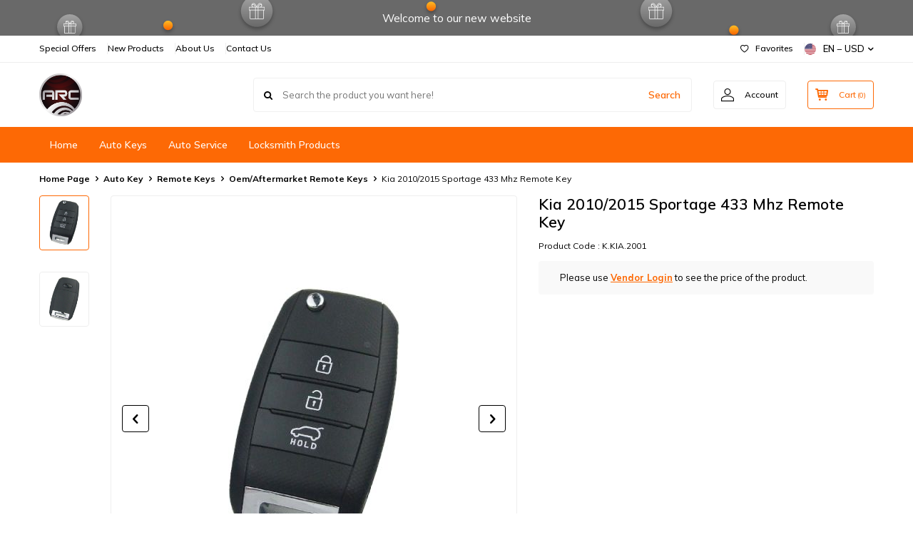

--- FILE ---
content_type: text/html; charset=UTF-8
request_url: https://www.autoremotecontrols.com/kia-2010-2015-sportage-433-mhz-remote-key
body_size: 19473
content:
<!DOCTYPE html>
<html lang="en" >
<head>
<meta charset="utf-8" />
<title>Kia 2010/2015 Sportage 433 Mhz Remote Key Oem/Aftermarket Remote Keys</title>
<meta name="description" content="Kia 2010/2015 Sportage 433 Mhz Remote Key Oem/Aftermarket Remote Keys FeatureDetailsOriginal / AftermarketAftermarketTransponderPCF7936Frequency433 MHzButtons3 ButtonsCMIT ID / Genuine Part NumberSuitable ModelsKia Sportage 2010/2015 Manufactured atTurkeyLogoNoTestTested on cars at our own shopVirgi" />
<meta name="copyright" content="T-Soft E-Ticaret Sistemleri" />
<script>window['PRODUCT_DATA'] = [];</script>
<meta name="robots" content="index,follow" /><link rel="canonical" href="https://www.autoremotecontrols.com/kia-2010-2015-sportage-433-mhz-remote-key" /><link rel="alternate" hreflang="it" href="https://www.autoremotecontrols.com/kia-2010-2015-sportage-433mhz-chiavi-di-radiocomando" />
<link rel="alternate" hreflang="fr" href="https://www.autoremotecontrols.com/clés-radiocommandées-kia-2010-2015-sportage-433-mhz" />
<link rel="alternate" hreflang="es" href="https://www.autoremotecontrols.com/mando-kia-sportage-2010-2015-433-mhz" />
<link rel="alternate" hreflang="x-default" href="https://www.autoremotecontrols.com/kia-2010-2015-sportage-433-mhz-remote-key" />
<link rel="alternate" hreflang="en" href="https://www.autoremotecontrols.com/kia-2010-2015-sportage-433-mhz-remote-key" />
<meta property="og:image" content="https://www.autoremotecontrols.com/kia-2010-2015-sportage-433-mhz-remote-key-oemaftermarket-remote-keys-12120-36-O.jpg"/>
                <meta property="og:image:width" content="300" />
                <meta property="og:image:height" content="300" />
                <meta property="og:type" content="product" />
                <meta property="og:title" content="Kia 2010/2015 Sportage 433 Mhz Remote Key Oem/Aftermarket Remote Keys" />
                <meta property="og:description" content="Kia 2010/2015 Sportage 433 Mhz Remote Key Oem/Aftermarket Remote Keys FeatureDetailsOriginal / AftermarketAftermarketTransponderPCF7936Frequency433 MHzButtons3 ButtonsCMIT ID / Genuine Part NumberSuitable ModelsKia Sportage 2010/2015 Manufactured atTurkeyLogoNoTestTested on cars at our own shopVirgi" />
                <meta property="product:availability" content="in stock" />
                <meta property="og:url" content="https://www.autoremotecontrols.com/kia-2010-2015-sportage-433-mhz-remote-key" />
                <meta property="og:site_name" content="https://www.autoremotecontrols.com/" />
                <meta name="twitter:card" content="summary" />
                <meta name="twitter:title" content="Kia 2010/2015 Sportage 433 Mhz Remote Key Oem/Aftermarket Remote Keys" />
                <meta name="twitter:description" content="Kia 2010/2015 Sportage 433 Mhz Remote Key Oem/Aftermarket Remote Keys FeatureDetailsOriginal / AftermarketAftermarketTransponderPCF7936Frequency433 MHzButtons3 ButtonsCMIT ID / Genuine Part NumberSuitable ModelsKia Sportage 2010/2015 Manufactured atTurkeyLogoNoTestTested on cars at our own shopVirgi" />
                <meta name="twitter:image" content="https://www.autoremotecontrols.com/kia-2010-2015-sportage-433-mhz-remote-key-oemaftermarket-remote-keys-12120-36-O.jpg" />
            <script>
                const E_EXPORT_ACTIVE = 0;
                const CART_DROPDOWN_LIST = true;
                const ENDPOINT_PREFIX = '';
                const ENDPOINT_ALLOWED_KEYS = [];
                const SETTINGS = {"KVKK_REQUIRED":0,"NEGATIVE_STOCK":"0","DYNAMIC_LOADING_SHOW_BUTTON":0,"IS_COMMENT_RATE_ACTIVE":1};
                try {
                    var PAGE_TYPE = 'product';
                    var PAGE_ID = 3;
                    var ON_PAGE_READY = [];
                    var THEME_VERSION = 'v5';
                    var THEME_FOLDER = 'v5-lamp';
                    var MEMBER_INFO = {"ID":0,"CODE":"","FIRST_NAME":"","BIRTH_DATE":"","GENDER":"","LAST_NAME":"","MAIL":"","MAIL_HASH":"","PHONE":"","PHONE_HASH":"","PHONE_HASH_SHA":"","GROUP":0,"TRANSACTION_COUNT":0,"REPRESENTATIVE":"","KVKK":-1,"COUNTRY":"EN","E_COUNTRY":""};
                    var IS_VENDOR = 0;
                    var MOBILE_ACTIVE = false;
                    var CART_COUNT = '0';
                    var CART_TOTAL = '0.00';
                    var SESS_ID = '7b7ccc70e91abd0086371e0343b0b0c4';
                    var LANGUAGE = 'en';
                    var CURRENCY = 'USD';
                    var SEP_DEC = '.';
                    var SEP_THO = ',';
                    var DECIMAL_LENGTH = 2;  
                    var SERVICE_INFO = null;
                    var CART_CSRF_TOKEN = '871b5c722c53c3531d1bc4a4da95e1b3c5fd0d52a481f10ee1bbfd2a1c08c61b';
                    var CSRF_TOKEN = 'aPtn+p83YT5oQbvjKN/XuvZTUq+u+QNhUcA1ymEKsQ0=';
                    
                }
                catch(err) { }
            </script>
            <!--cache--><link rel="preload" as="font" href="/theme/v5/css/fonts/tsoft-icon.woff2?v=1" type="font/woff2" crossorigin>
<link rel="preconnect" href="https://fonts.gstatic.com" crossorigin>
<link rel="preload" as="style" href="https://fonts.googleapis.com/css2?family=Mulish:wght@300&family=Mulish&family=Mulish:wght@500&family=Mulish:wght@600&family=Mulish:wght@700&display=swap">
<link rel="stylesheet" href="https://fonts.googleapis.com/css2?family=Mulish:wght@300&family=Mulish&family=Mulish:wght@500&family=Mulish:wght@600&family=Mulish:wght@700&display=swap" media="print" onload="this.media='all'">
<noscript>
<link rel="stylesheet" href="https://fonts.googleapis.com/css2?family=Mulish:wght@300&family=Mulish&family=Mulish:wght@500&family=Mulish:wght@600&family=Mulish:wght@700&display=swap">
</noscript>
<link type="text/css" rel="stylesheet" href="/theme/v5/css/tsoft-icon.css?v=1769501267">
<link type="text/css" rel="stylesheet" href="/theme/v5/css/nouislider.min.css?v=1769501267">
<link type="text/css" rel="stylesheet" href="/theme/v5/css/lightgallery.min.css?v=1769501267">
<link type="text/css" rel="stylesheet" href="/theme/v5/css/swiper.min.css?v=1769501267">
<link type="text/css" rel="stylesheet" href="/theme/v5/css/flatpickr.min.css?v=1769501267">
<link type="text/css" rel="stylesheet" href="/theme/v5/css/skeleton.css?v=1769501267">
<link type="text/css" rel="stylesheet" href="/srv/compressed/load/v5/css/en/3/0.css?v=1769501267&isTablet=0&isMobile=1&userType=Ziyaretci">
<link rel="shortcut icon" href="//www.autoremotecontrols.com/Data/EditorFiles/arc2.png">
<meta name="viewport" content="width=device-width, initial-scale=1">
<script>
if (navigator.userAgent.indexOf('iPhone') > -1 || PAGE_ID == 91) {
document.querySelector("[name=viewport]").setAttribute('content', 'width=device-width, initial-scale=1, maximum-scale=1');
}
</script>
<script src="/theme/v5/js/callbacks.js?v=1769501267"></script>
<script src="/js/tsoftapps/v5/header.js?v=1769501267"></script>
<script>
(function() {
var _fbq = window._fbq || (window._fbq = []);
if (!_fbq.loaded) {
var fbds = document.createElement('script');
fbds.async = true;
fbds.src = '//connect.facebook.net/en_US/fbds.js';
var s = document.getElementsByTagName('script')[0];
s.parentNode.insertBefore(fbds, s);
_fbq.loaded = true;
}
_fbq.push(['addPixelId', '1525668061002121']);
})();
window._fbq = window._fbq || [];
window._fbq.push(['track', 'PixelInitialized', {}]);
</script>
<noscript>
<img height="1" width="1" alt="" style="display:none" src="https://www.facebook.com/tr?id=1525668061002121&amp;ev=PixelInitialized" /></noscript>
<meta name="google-site-verification" content="KvaEaLl1NPXNlfjuzGBSOjMfnBRnZoEkPRyFVuhOiVc" />
<!-- Meta Pixel Code -->
<script>
!function(f,b,e,v,n,t,s)
{if(f.fbq)return;n=f.fbq=function(){n.callMethod?
n.callMethod.apply(n,arguments):n.queue.push(arguments)};
if(!f._fbq)f._fbq=n;n.push=n;n.loaded=!0;n.version='2.0';
n.queue=[];t=b.createElement(e);t.async=!0;
t.src=v;s=b.getElementsByTagName(e)[0];
s.parentNode.insertBefore(t,s)}(window, document,'script',
'https://connect.facebook.net/en_US/fbevents.js');
fbq('init', '616827114776589');
fbq('track', 'PageView');
</script>
<noscript><img height="1" width="1" style="display:none"
src="https://www.facebook.com/tr?id=616827114776589&ev=PageView&noscript=1"
/></noscript>
<!-- End Meta Pixel Code --><script type="text/javascript">
/* <![CDATA[ */
var google_conversion_id = 992121132;
var google_conversion_label = "wJ4dCNyzjwQQrKKK2QM";
var google_custom_params = window.google_tag_params;
var google_remarketing_only = true;
/* ]]> */
</script>
<script type="text/javascript" src="//www.googleadservices.com/pagead/conversion.js"></script>
<noscript>
<div style="display:inline;">
<img height="1" width="1" style="border-style:none;" alt="" src="//googleads.g.doubleclick.net/pagead/viewthroughconversion/992121132/?value=1.00&amp;currency_code=TRY&amp;label=wJ4dCNyzjwQQrKKK2QM&amp;guid=ON&amp;script=0"/></div></noscript>
<!-- Sendloop Marketing Automation - Tracking Pixel - Begin -->
<script type="text/javascript" charset="utf-8">
window.sltracker_settings = { 'sl_user_id': "KM1-78/64c38155" };
!function(key) {var methods = ["identify", "track"];function dummySltracker() {var self = this;function proxy(command) {self[command] = function() {return self._queue.push([command].concat(Array.prototype.slice.call(arguments, 0))), self;};}for (self._queue = [], i = 0; i < methods.length; i++) {proxy(methods[i]);}}window.__sndlp = window[key] = window[key] || new dummySltracker;window.__sndlp.methods = methods;}("sltracker");
(function () {var w = window;var d = document;function l() {var s = d.createElement('script');s.type = 'text/javascript';s.async = 1;s.src = ('https:' == document.location.protocol ? 'https://' : 'https://') + '//api.sendloop.com/t/sltracker.js';var x = d.getElementsByTagName('script')[0];x.parentNode.insertBefore(s, x);}if (w.attachEvent) {w.attachEvent('onload', l);} else {w.addEventListener('load', l, false);}})();
</script>
<!-- Sendloop Marketing Automation - Tracking Pixel - End --><!-- T-Soft Apps - v5 Google GTAG - Tracking Code Start -->
<script>
var GOOGLE_APP_HEAD = {
GA4_TRACKING_ID: '',
params: {
GA4_TRACKING_ID: '',
GTAG_TRACKING_ID: 'UA-49052045-1',
},
run: () => {
for (const [key, value] of Object.entries(GOOGLE_APP_HEAD.params)) {
GOOGLE_APP_HEAD.params[key] = value === '{{' + key + '}}' || value === '' ? '' : value;
}
let script = document.createElement('script');
script.src = 'https://www.googletagmanager.com/gtag/js?id=' + (GOOGLE_APP_HEAD.params.GA4_TRACKING_ID || GOOGLE_APP_HEAD.params.GTAG_TRACKING_ID);
script.async = true;
document.head.appendChild(script);
}
}
GOOGLE_APP_HEAD.run();
function gtag() {
dataLayer.push(arguments);
}
</script>
<!-- T-Soft Apps - v5 Google GTAG - Tracking Code End -->
</head>
<body><!-- Google Tag Manager (noscript) -->
<noscript><iframe src="https://www.googletagmanager.com/ns.html?id=GTM-KX5Z3H"
height="0" width="0" style="display:none;visibility:hidden"></iframe></noscript>
<!-- End Google Tag Manager (noscript) -->
<input type="hidden" id="cookie-law" value="0"><div class="w-100 d-flex flex-wrap ">
<div class=" col-12 col-sm-12 col-md-12 col-lg-12 col-xl-12 col-xxl-12 column-237  "><div class="row">
<div id="relation|279" data-id="279" class="relArea col-12 v5-lamp  folder-header tpl-default "><div class="row">
<header class="container-fluid mb-1">
<div class="row">
<div id="header-bar" class="col-12 py-1 text-center text-white bg-cover " style="background: url('/theme/v5-lamp/assets/header/bar-bg.svg') no-repeat center transparent;" >
Welcome to our new website
</div>
<div id="header-top" class="w-100 bg-white d-none d-lg-block border-bottom border-light">
<div class="container">
<div class="row">
<div class="col-auto ht-left">
<ul class="list-style-none d-flex gap-1">
<li class="pr-1 border-right border-light">
<a href="https://www.autoremotecontrols.com/special-offers" class="fw-medium d-flex align-items-center ">
Special Offers
</a>
</li>
<li class="pr-1 border-right border-light">
<a href="https://www.autoremotecontrols.com/new-products" class="fw-medium d-flex align-items-center ">
New Products
</a>
</li>
<li class="pr-1 border-right border-light">
<a href="https://www.autoremotecontrols.com/about-us" class="fw-medium d-flex align-items-center ">
About Us
</a>
</li>
<li class="">
<a href="https://www.autoremotecontrols.com/contact-us" class="fw-medium d-flex align-items-center ">
Contact Us
</a>
</li>
</ul>
</div>
<div class="col-auto ht-right ml-auto">
<ul class="list-style-none d-flex gap-1">
<li class="pr-1 border-right border-light">
<a href="/uye-girisi-sayfasi" class="fw-medium d-flex align-items-center">
<i class="ti-heart-o"></i> Favorites
</a>
</li>
<li>
<div class="dropdown">
<a id="language-currency-btn-279" href="#" class="fw-medium d-flex align-items-center" data-toggle="dropdown">
<img class="language-img border-circle" src="/lang/en/en.webp" alt="en" width="16" height="16">
EN &minus; USD
<i class="ti-arrow-down"></i>
</a>
<div class="dropdown-menu border border-primary border-round">
<div class="p-2 d-flex flex-wrap gap-1 border-bottom border-light">
<a href="javascript:void(0)" class="w-100 d-flex align-items-center active fw-semibold" data-language="en" data-toggle="language">
<img class="language-img border-circle mr-1" src="/lang/en/en.webp" alt="English" width="16" height="16">
English
<i class="ti-check ml-auto"></i> </a>
<a href="javascript:void(0)" class="w-100 d-flex align-items-center " data-language="es" data-toggle="language">
<img class="language-img border-circle mr-1" src="/lang/es/es.webp" alt="español" width="16" height="16">
español
</a>
<a href="javascript:void(0)" class="w-100 d-flex align-items-center " data-language="fr" data-toggle="language">
<img class="language-img border-circle mr-1" src="/lang/fr/fr.webp" alt="Français" width="16" height="16">
Français
</a>
<a href="javascript:void(0)" class="w-100 d-flex align-items-center " data-language="it" data-toggle="language">
<img class="language-img border-circle mr-1" src="/lang/it/it.webp" alt="Italiano" width="16" height="16">
Italiano
</a>
<a href="javascript:void(0)" class="w-100 d-flex align-items-center " data-language="pt" data-toggle="language">
<img class="language-img border-circle mr-1" src="/lang/pt/pt.webp" alt="Portekizce" width="16" height="16">
Portekizce
</a>
</div>
<div class="p-2 d-flex flex-wrap gap-1">
<a href="javascript:void(0)" class="w-100 d-flex align-items-center active fw-semibold" data-currency="USD" data-toggle="currency">
USD <i class="ti-check ml-auto"></i> </a>
<a href="javascript:void(0)" class="w-100 d-flex align-items-center " data-currency="EUR" data-toggle="currency">
EUR </a>
<a href="javascript:void(0)" class="w-100 d-flex align-items-center " data-currency="GBP" data-toggle="currency">
GBP </a>
</div>
</div>
</div>
</li>
</ul>
</div>
</div>
</div>
</div>
<div id="header-middle" class="w-100 bg-white position-relative">
<div class="header-middle-sticky" data-toggle="sticky" data-parent="#header-middle" data-direction="true" >
<div id="header-main" class="w-100 bg-white py-2 py-md-1">
<div class="container">
<div class="row align-items-center">
<div class="col-auto d-lg-none">
<a href="#mobile-menu-279" data-toggle="drawer" class="bg-primary text-white border-round d-flex align-items-center justify-content-center header-mobile-menu-btn">
<i class="ti-menu"></i>
</a>
</div>
<div class="col-4 col-lg-3 d-flex">
<a href="https://www.autoremotecontrols.com/" class="d-flex align-items-center" id="logo"><p><img src="http://www.autoremotecontrols.com/Data/EditorFiles/arc2.png" alt="" width="700" height="700" /></p></a>
</div>
<div id="header-search" class="col-12 col-lg order-2 order-lg-0 mt-1 mt-lg-0">
<form action="/search" method="get" autocomplete="off" id="search" class="w-100 position-relative ti-search">
<input id="live-search" type="search" name="q" placeholder="Search the product you want here!" class="form-control form-control-md no-cancel" data-search="live-search" v-model="searchVal" data-licence="0">
<button type="submit" class="btn text-primary fw-semibold" id="live-search-btn">Search</button>
<div class="bg-white border border-round search-form-list" id="dynamic-search-279" v-if="searchVal.length > 0 && data != ''" v-cloak>
<div class="w-100 p-1 dynamic-search" v-html="data"></div>
</div>
</form>
</div>
<div class="col-auto ml-auto">
<div class="row">
<div class="col-auto">
<a href="#header-member-panel-279" data-toggle="drawer" class="border border-light border-round d-flex align-items-center justify-content-center fw-medium ease hm-link" id="header-account">
<i class="ti-user"></i>
<span class="d-none d-lg-block ml-1">Account</span>
</a>
</div>
<div class="col-auto">
<div class="position-relative">
<a href="/sepet" class="border border-primary border-round text-primary d-flex align-items-center justify-content-center fw-medium ease header-cart-dropdown position-relative hm-link" id="header-cart-btn">
<i class="ti-basket-outline"></i>
<span class="d-none d-lg-block ml-1">Cart</span> <span class="cart-soft">(<span class="cart-soft-count">0</span>)</span>
</a>
<div class="header-cart-dropdown-list d-none"></div>
</div>
</div>
</div>
</div>
</div>
</div>
</div>
<nav id="header-menu" class="w-100 bg-primary position-relative d-none d-lg-block">
<div class="container">
<ul class="w-100 d-flex menu menu-279">
<li class="d-flex align-items-center">
<a id="menu-1" href="https://www.autoremotecontrols.com/auto-remote-control" target="" class="d-flex align-items-center text-white border-round px-1 fw-medium ease " title="Home">
Home
</a>
</li>
<li class="d-flex align-items-center">
<a id="menu-2" href="https://www.autoremotecontrols.com/auto-key" target="" class="d-flex align-items-center text-white border-round px-1 fw-medium ease " title="Auto Keys">
Auto Keys
</a>
<div class="w-100 bg-light position-absolute pt-2 sub-menu fade-in">
<div class="container">
<div class="row">
<div class="col-12">
<div class="sub-menu-column-count-4">
<div class="d-inline-block w-100 pb-1">
<div class="sub-menu-title d-flex mb-1">
<a id="sub-menu-title-41" href="https://www.autoremotecontrols.com/remote-controls-1" target="" class="d-flex align-items-center text-primary fw-semibold ease " title="Remote Keys">
Remote Keys
</a>
</div>
<div class="child-menu pb-1">
<ul class="d-flex flex-wrap">
<li class="w-100">
<a id="child-menu-title-177" href="https://www.autoremotecontrols.com/oem-aftermarketremote-keys" target="" class="d-flex align-items-center ease " title="Oem/Aftermarket Remote Keys">Oem/Aftermarket Remote Keys</a>
</li>
<li class="w-100">
<a id="child-menu-title-112" href="https://www.autoremotecontrols.com/keydiy-remotes-3" target="" class="d-flex align-items-center ease " title="Keydiy Remotes">Keydiy Remotes</a>
</li>
<li class="w-100">
<a id="child-menu-title-111" href="https://www.autoremotecontrols.com/xhorse-vvdi-remotes" target="" class="d-flex align-items-center ease " title="Xhorse VVDI Remotes">Xhorse VVDI Remotes</a>
</li>
<li class="w-100">
<a id="child-menu-title-180" href="https://www.autoremotecontrols.com/ck-remotes1" target="" class="d-flex align-items-center ease " title="CK Remotes">CK Remotes</a>
</li>
<li class="w-100">
<a id="child-menu-title-130" href="https://www.autoremotecontrols.com/silca-srp-remote-controls" target="" class="d-flex align-items-center ease " title="Silca SRP Remote Controls">Silca SRP Remote Controls</a>
</li>
</ul>
</div>
</div>
<div class="d-inline-block w-100 pb-1">
<div class="sub-menu-title d-flex mb-1">
<a id="sub-menu-title-118" href="https://www.autoremotecontrols.com/auto-keys-118" target="" class="d-flex align-items-center text-primary fw-semibold ease " title="Auto Keys">
Auto Keys
</a>
</div>
<div class="child-menu pb-1">
<ul class="d-flex flex-wrap">
<li class="w-100">
<a id="child-menu-title-43" href="https://www.autoremotecontrols.com/auto-keys" target="" class="d-flex align-items-center ease " title="Auto Transponder Keys">Auto Transponder Keys</a>
</li>
<li class="w-100">
<a id="child-menu-title-67" href="https://www.autoremotecontrols.com/silca-transponder-key" target="" class="d-flex align-items-center ease " title="Silca Transponder Key">Silca Transponder Key</a>
</li>
<li class="w-100">
<a id="child-menu-title-106" href="https://www.autoremotecontrols.com/smart-card-keys-106" target="" class="d-flex align-items-center ease " title="Smart Card Keys">Smart Card Keys</a>
</li>
<li class="w-100">
<a id="child-menu-title-127" href="https://www.autoremotecontrols.com/key-blanks" target="" class="d-flex align-items-center ease " title="Key Blanks">Key Blanks</a>
</li>
<li class="w-100">
<a id="child-menu-title-129" href="https://www.autoremotecontrols.com/silca-no-transponder-keys" target="" class="d-flex align-items-center ease " title="Silca No Transponder Keys">Silca No Transponder Keys</a>
</li>
</ul>
</div>
</div>
<div class="d-inline-block w-100 pb-1">
<div class="sub-menu-title d-flex mb-1">
<a id="sub-menu-title-124" href="https://www.autoremotecontrols.com/auto-key-shells-124" target="" class="d-flex align-items-center text-primary fw-semibold ease " title="Auto Key Shells">
Auto Key Shells
</a>
</div>
<div class="child-menu pb-1">
<ul class="d-flex flex-wrap">
<li class="w-100">
<a id="child-menu-title-49" href="https://www.autoremotecontrols.com/auto-key-shells" target="" class="d-flex align-items-center ease " title="Key Shells look like Original">Key Shells look like Original</a>
</li>
<li class="w-100">
<a id="child-menu-title-88" href="https://www.autoremotecontrols.com/modified-flip-key-shell" target="" class="d-flex align-items-center ease " title="Modified Flip Key Shell ">Modified Flip Key Shell </a>
</li>
</ul>
</div>
</div>
<div class="d-inline-block w-100 pb-1">
<div class="sub-menu-title d-flex mb-1">
<a id="sub-menu-title-84" href="https://www.autoremotecontrols.com/lock-series" target="" class="d-flex align-items-center text-primary fw-semibold ease " title="Lock Series">
Lock Series
</a>
</div>
<div class="child-menu pb-1">
<ul class="d-flex flex-wrap">
<li class="w-100">
<a id="child-menu-title-44" href="https://www.autoremotecontrols.com/auto-lock" target="" class="d-flex align-items-center ease " title="Auto Locks">Auto Locks</a>
</li>
<li class="w-100">
<a id="child-menu-title-62" href="https://www.autoremotecontrols.com/auto-lock-spare-parts" target="" class="d-flex align-items-center ease " title="Auto Lock Spare Parts">Auto Lock Spare Parts</a>
</li>
</ul>
</div>
</div>
<div class="d-flex pb-1">
<div class="sub-menu-title d-flex ">
<a id="sub-menu-title-137" href="https://www.autoremotecontrols.com/emilators" target="" class="d-flex align-items-center fw-semibold ease " title="Emulators">
Emulators
</a>
</div>
</div>
</div>
</div>
</div>
</div>
</div>
</li>
<li class="d-flex align-items-center">
<a id="menu-4" href="https://www.autoremotecontrols.com/auto-service" target="" class="d-flex align-items-center text-white border-round px-1 fw-medium ease " title="Auto Service">
Auto Service
</a>
<div class="w-100 bg-light position-absolute pt-2 sub-menu fade-in">
<div class="container">
<div class="row">
<div class="col-12">
<div class="sub-menu-column-count-4">
<div class="d-flex pb-1">
<div class="sub-menu-title d-flex ">
<a id="sub-menu-title-42" href="https://www.autoremotecontrols.com/transponders" target="" class="d-flex align-items-center fw-semibold ease " title="Transponders">
Transponders
</a>
</div>
</div>
<div class="d-flex pb-1">
<div class="sub-menu-title d-flex ">
<a id="sub-menu-title-50" href="https://www.autoremotecontrols.com/remote-control-switch" target="" class="d-flex align-items-center fw-semibold ease " title="Switches & Buttons">
Switches & Buttons
</a>
</div>
</div>
<div class="d-inline-block w-100 pb-1">
<div class="sub-menu-title d-flex mb-1">
<a id="sub-menu-title-98" href="https://www.autoremotecontrols.com/devices" target="" class="d-flex align-items-center text-primary fw-semibold ease " title="Devices">
Devices
</a>
</div>
<div class="child-menu pb-1">
<ul class="d-flex flex-wrap">
<li class="w-100">
<a id="child-menu-title-145" href="https://www.autoremotecontrols.com/silca-145" target="" class="d-flex align-items-center ease " title="Silca">Silca</a>
</li>
<li class="w-100">
<a id="child-menu-title-144" href="https://www.autoremotecontrols.com/keydiy-144" target="" class="d-flex align-items-center ease " title="Keydiy">Keydiy</a>
</li>
<li class="w-100">
<a id="child-menu-title-181" href="https://www.autoremotecontrols.com/ck-devices-1743230857181" target="" class="d-flex align-items-center ease " title="CK">CK</a>
</li>
<li class="w-100">
<a id="child-menu-title-141" href="https://www.autoremotecontrols.com/scorpio-lk" target="" class="d-flex align-items-center ease " title="Scorpio-LK">Scorpio-LK</a>
</li>
<li class="w-100">
<a id="child-menu-title-140" href="https://www.autoremotecontrols.com/others" target="" class="d-flex align-items-center ease " title="Others">Others</a>
</li>
</ul>
</div>
</div>
<div class="d-flex pb-1">
<div class="sub-menu-title d-flex ">
<a id="sub-menu-title-53" href="https://www.autoremotecontrols.com/press-to-press-remote" target="" class="d-flex align-items-center fw-semibold ease " title="Press to Press Remote">
Press to Press Remote
</a>
</div>
</div>
<div class="d-flex pb-1">
<div class="sub-menu-title d-flex ">
<a id="sub-menu-title-105" href="https://www.autoremotecontrols.com/garage-door-remotes" target="" class="d-flex align-items-center fw-semibold ease " title="Garage Door Remotes">
Garage Door Remotes
</a>
</div>
</div>
</div>
</div>
</div>
</div>
</div>
</li>
<li class="d-flex align-items-center">
<a id="menu-5" href="https://www.autoremotecontrols.com/locksmith-tools" target="" class="d-flex align-items-center text-white border-round px-1 fw-medium ease " title="Locksmith Products">
Locksmith Products
</a>
<div class="w-100 bg-light position-absolute pt-2 sub-menu fade-in">
<div class="container">
<div class="row">
<div class="col-12">
<div class="sub-menu-column-count-4">
<div class="d-inline-block w-100 pb-1">
<div class="sub-menu-title d-flex mb-1">
<a id="sub-menu-title-52" href="https://www.autoremotecontrols.com/key-cutting-machines" target="" class="d-flex align-items-center text-primary fw-semibold ease " title="Key Cutting Machines">
Key Cutting Machines
</a>
</div>
<div class="child-menu pb-1">
<ul class="d-flex flex-wrap">
<li class="w-100">
<a id="child-menu-title-172" href="https://www.autoremotecontrols.com/silca-key-cutting-machines" target="" class="d-flex align-items-center ease " title="Silca Key Cutting Machines">Silca Key Cutting Machines</a>
</li>
<li class="w-100">
<a id="child-menu-title-171" href="https://www.autoremotecontrols.com/xhorse-key-cutting-machines-1711098698171" target="" class="d-flex align-items-center ease " title="Xhorse Key Cutting Machines">Xhorse Key Cutting Machines</a>
</li>
</ul>
</div>
</div>
<div class="d-flex pb-1">
<div class="sub-menu-title d-flex ">
<a id="sub-menu-title-103" href="https://www.autoremotecontrols.com/key-cutting-mac-accessories" target="" class="d-flex align-items-center fw-semibold ease " title="Key Cutting Mac. Accessories">
Key Cutting Mac. Accessories
</a>
</div>
</div>
<div class="d-flex pb-1">
<div class="sub-menu-title d-flex ">
<a id="sub-menu-title-46" href="https://www.autoremotecontrols.com/lock-picking-tools" target="" class="d-flex align-items-center fw-semibold ease " title="Lock Pick Tools">
Lock Pick Tools
</a>
</div>
</div>
<div class="d-flex pb-1">
<div class="sub-menu-title d-flex ">
<a id="sub-menu-title-128" href="https://www.autoremotecontrols.com/residential-keys" target="" class="d-flex align-items-center fw-semibold ease " title="Residential Keys">
Residential Keys
</a>
</div>
</div>
<div class="d-flex pb-1">
<div class="sub-menu-title d-flex ">
<a id="sub-menu-title-156" href="https://www.autoremotecontrols.com/receivers" target="" class="d-flex align-items-center fw-semibold ease " title="Receivers">
Receivers
</a>
</div>
</div>
<div class="d-flex pb-1">
<div class="sub-menu-title d-flex ">
<a id="sub-menu-title-162" href="https://www.autoremotecontrols.com/cylinders" target="" class="d-flex align-items-center fw-semibold ease " title="Cylinders">
Cylinders
</a>
</div>
</div>
</div>
</div>
</div>
</div>
</div>
</li>
</ul>
</div>
</nav>
</div>
</div>
</div>
</header>
<div data-rel="mobile-menu-279" class="drawer-overlay"></div>
<div id="mobile-menu-279" class="drawer-wrapper" data-display="overlay" data-position="left">
<div class="drawer-title">
Menu <div class="drawer-close ti-close"></div>
</div>
<div class="drawer-body">
<nav class="w-100">
<ul class="w-100 clearfix border-top border-light">
<li class="w-100 border-bottom border-light">
<a id="mobile-menu-1" href="https://www.autoremotecontrols.com/auto-remote-control" target="" class="d-flex align-items-center fw-medium menu-item" title="Home">
Home
</a>
</li>
<li class="w-100 border-bottom border-light">
<div href="#mobile-menu-2" class="d-flex align-items-center fw-medium menu-item" data-toggle="drawer">
Auto Keys <span class="ml-auto ti-arrow-right"></span>
</div>
<div id="mobile-menu-2" class="drawer-wrapper sub-menu" data-display="overlay" data-position="left">
<div class="drawer-title">
Auto Keys <div class="sub-drawer-close ti-close" data-rel="mobile-menu-2"></div>
</div>
<div class="drawer-body">
<ul class="w-100 clearfix border-top border-light">
<li class="w-100 border-bottom border-light">
<div id="sub-mobile-menu-41" class="d-flex align-items-center fw-medium sub-menu-item" data-toggle="accordion">
Remote Keys <span class="ml-auto"><i class="ti-arrow-up"></i><i class="ti-arrow-down"></i></span>
</div>
<div class="accordion-body child-menu mb-1">
<ul class="clearfix w-100 border-top border-light">
<li class="w-100">
<a id="child-mobile-menu-177" href="https://www.autoremotecontrols.com/oem-aftermarketremote-keys" target="" class="d-flex align-items-center child-menu-item" title="Oem/Aftermarket Remote Keys">
Oem/Aftermarket Remote Keys
</a>
</li>
<li class="w-100">
<a id="child-mobile-menu-112" href="https://www.autoremotecontrols.com/keydiy-remotes-3" target="" class="d-flex align-items-center child-menu-item" title="Keydiy Remotes">
Keydiy Remotes
</a>
</li>
<li class="w-100">
<a id="child-mobile-menu-111" href="https://www.autoremotecontrols.com/xhorse-vvdi-remotes" target="" class="d-flex align-items-center child-menu-item" title="Xhorse VVDI Remotes">
Xhorse VVDI Remotes
</a>
</li>
<li class="w-100">
<a id="child-mobile-menu-180" href="https://www.autoremotecontrols.com/ck-remotes1" target="" class="d-flex align-items-center child-menu-item" title="CK Remotes">
CK Remotes
</a>
</li>
<li class="w-100">
<a id="child-mobile-menu-130" href="https://www.autoremotecontrols.com/silca-srp-remote-controls" target="" class="d-flex align-items-center child-menu-item" title="Silca SRP Remote Controls">
Silca SRP Remote Controls
</a>
</li>
<li class="w-100">
<a id="mobile-all-menu-41" href="https://www.autoremotecontrols.com/remote-controls-1" class="d-flex align-items-center fw-medium text-primary child-menu-item" title="See All">See All</a>
</li>
</ul>
</div>
</li>
<li class="w-100 border-bottom border-light">
<div id="sub-mobile-menu-118" class="d-flex align-items-center fw-medium sub-menu-item" data-toggle="accordion">
Auto Keys <span class="ml-auto"><i class="ti-arrow-up"></i><i class="ti-arrow-down"></i></span>
</div>
<div class="accordion-body child-menu mb-1">
<ul class="clearfix w-100 border-top border-light">
<li class="w-100">
<a id="child-mobile-menu-43" href="https://www.autoremotecontrols.com/auto-keys" target="" class="d-flex align-items-center child-menu-item" title="Auto Transponder Keys">
Auto Transponder Keys
</a>
</li>
<li class="w-100">
<a id="child-mobile-menu-67" href="https://www.autoremotecontrols.com/silca-transponder-key" target="" class="d-flex align-items-center child-menu-item" title="Silca Transponder Key">
Silca Transponder Key
</a>
</li>
<li class="w-100">
<a id="child-mobile-menu-106" href="https://www.autoremotecontrols.com/smart-card-keys-106" target="" class="d-flex align-items-center child-menu-item" title="Smart Card Keys">
Smart Card Keys
</a>
</li>
<li class="w-100">
<a id="child-mobile-menu-127" href="https://www.autoremotecontrols.com/key-blanks" target="" class="d-flex align-items-center child-menu-item" title="Key Blanks">
Key Blanks
</a>
</li>
<li class="w-100">
<a id="child-mobile-menu-129" href="https://www.autoremotecontrols.com/silca-no-transponder-keys" target="" class="d-flex align-items-center child-menu-item" title="Silca No Transponder Keys">
Silca No Transponder Keys
</a>
</li>
<li class="w-100">
<a id="mobile-all-menu-118" href="https://www.autoremotecontrols.com/auto-keys-118" class="d-flex align-items-center fw-medium text-primary child-menu-item" title="See All">See All</a>
</li>
</ul>
</div>
</li>
<li class="w-100 border-bottom border-light">
<div id="sub-mobile-menu-124" class="d-flex align-items-center fw-medium sub-menu-item" data-toggle="accordion">
Auto Key Shells <span class="ml-auto"><i class="ti-arrow-up"></i><i class="ti-arrow-down"></i></span>
</div>
<div class="accordion-body child-menu mb-1">
<ul class="clearfix w-100 border-top border-light">
<li class="w-100">
<a id="child-mobile-menu-49" href="https://www.autoremotecontrols.com/auto-key-shells" target="" class="d-flex align-items-center child-menu-item" title="Key Shells look like Original">
Key Shells look like Original
</a>
</li>
<li class="w-100">
<a id="child-mobile-menu-88" href="https://www.autoremotecontrols.com/modified-flip-key-shell" target="" class="d-flex align-items-center child-menu-item" title="Modified Flip Key Shell ">
Modified Flip Key Shell
</a>
</li>
<li class="w-100">
<a id="mobile-all-menu-124" href="https://www.autoremotecontrols.com/auto-key-shells-124" class="d-flex align-items-center fw-medium text-primary child-menu-item" title="See All">See All</a>
</li>
</ul>
</div>
</li>
<li class="w-100 border-bottom border-light">
<div id="sub-mobile-menu-84" class="d-flex align-items-center fw-medium sub-menu-item" data-toggle="accordion">
Lock Series <span class="ml-auto"><i class="ti-arrow-up"></i><i class="ti-arrow-down"></i></span>
</div>
<div class="accordion-body child-menu mb-1">
<ul class="clearfix w-100 border-top border-light">
<li class="w-100">
<a id="child-mobile-menu-44" href="https://www.autoremotecontrols.com/auto-lock" target="" class="d-flex align-items-center child-menu-item" title="Auto Locks">
Auto Locks
</a>
</li>
<li class="w-100">
<a id="child-mobile-menu-62" href="https://www.autoremotecontrols.com/auto-lock-spare-parts" target="" class="d-flex align-items-center child-menu-item" title="Auto Lock Spare Parts">
Auto Lock Spare Parts
</a>
</li>
<li class="w-100">
<a id="mobile-all-menu-84" href="https://www.autoremotecontrols.com/lock-series" class="d-flex align-items-center fw-medium text-primary child-menu-item" title="See All">See All</a>
</li>
</ul>
</div>
</li>
<li class="w-100 border-bottom border-light">
<a id="sub-mobile-menu-137" href="https://www.autoremotecontrols.com/emilators" target="" class="d-flex align-items-center fw-medium sub-menu-item" title="Emulators">
Emulators
</a>
</li>
<li class="w-100 border-bottom border-light">
<a id="mobile-all-menu-2" href="https://www.autoremotecontrols.com/auto-key" class="d-flex align-items-center fw-medium text-primary sub-menu-item" title="See All">See All</a>
</li>
</ul>
</div>
</div>
</li>
<li class="w-100 border-bottom border-light">
<div href="#mobile-menu-4" class="d-flex align-items-center fw-medium menu-item" data-toggle="drawer">
Auto Service <span class="ml-auto ti-arrow-right"></span>
</div>
<div id="mobile-menu-4" class="drawer-wrapper sub-menu" data-display="overlay" data-position="left">
<div class="drawer-title">
Auto Service <div class="sub-drawer-close ti-close" data-rel="mobile-menu-4"></div>
</div>
<div class="drawer-body">
<ul class="w-100 clearfix border-top border-light">
<li class="w-100 border-bottom border-light">
<a id="sub-mobile-menu-42" href="https://www.autoremotecontrols.com/transponders" target="" class="d-flex align-items-center fw-medium sub-menu-item" title="Transponders">
Transponders
</a>
</li>
<li class="w-100 border-bottom border-light">
<a id="sub-mobile-menu-50" href="https://www.autoremotecontrols.com/remote-control-switch" target="" class="d-flex align-items-center fw-medium sub-menu-item" title="Switches & Buttons">
Switches & Buttons
</a>
</li>
<li class="w-100 border-bottom border-light">
<div id="sub-mobile-menu-98" class="d-flex align-items-center fw-medium sub-menu-item" data-toggle="accordion">
Devices <span class="ml-auto"><i class="ti-arrow-up"></i><i class="ti-arrow-down"></i></span>
</div>
<div class="accordion-body child-menu mb-1">
<ul class="clearfix w-100 border-top border-light">
<li class="w-100">
<a id="child-mobile-menu-145" href="https://www.autoremotecontrols.com/silca-145" target="" class="d-flex align-items-center child-menu-item" title="Silca">
Silca
</a>
</li>
<li class="w-100">
<a id="child-mobile-menu-144" href="https://www.autoremotecontrols.com/keydiy-144" target="" class="d-flex align-items-center child-menu-item" title="Keydiy">
Keydiy
</a>
</li>
<li class="w-100">
<a id="child-mobile-menu-181" href="https://www.autoremotecontrols.com/ck-devices-1743230857181" target="" class="d-flex align-items-center child-menu-item" title="CK">
CK
</a>
</li>
<li class="w-100">
<a id="child-mobile-menu-141" href="https://www.autoremotecontrols.com/scorpio-lk" target="" class="d-flex align-items-center child-menu-item" title="Scorpio-LK">
Scorpio-LK
</a>
</li>
<li class="w-100">
<a id="child-mobile-menu-140" href="https://www.autoremotecontrols.com/others" target="" class="d-flex align-items-center child-menu-item" title="Others">
Others
</a>
</li>
<li class="w-100">
<a id="mobile-all-menu-98" href="https://www.autoremotecontrols.com/devices" class="d-flex align-items-center fw-medium text-primary child-menu-item" title="See All">See All</a>
</li>
</ul>
</div>
</li>
<li class="w-100 border-bottom border-light">
<a id="sub-mobile-menu-53" href="https://www.autoremotecontrols.com/press-to-press-remote" target="" class="d-flex align-items-center fw-medium sub-menu-item" title="Press to Press Remote">
Press to Press Remote
</a>
</li>
<li class="w-100 border-bottom border-light">
<a id="sub-mobile-menu-105" href="https://www.autoremotecontrols.com/garage-door-remotes" target="" class="d-flex align-items-center fw-medium sub-menu-item" title="Garage Door Remotes">
Garage Door Remotes
</a>
</li>
<li class="w-100 border-bottom border-light">
<a id="mobile-all-menu-4" href="https://www.autoremotecontrols.com/auto-service" class="d-flex align-items-center fw-medium text-primary sub-menu-item" title="See All">See All</a>
</li>
</ul>
</div>
</div>
</li>
<li class="w-100 border-bottom border-light">
<div href="#mobile-menu-5" class="d-flex align-items-center fw-medium menu-item" data-toggle="drawer">
Locksmith Products <span class="ml-auto ti-arrow-right"></span>
</div>
<div id="mobile-menu-5" class="drawer-wrapper sub-menu" data-display="overlay" data-position="left">
<div class="drawer-title">
Locksmith Products <div class="sub-drawer-close ti-close" data-rel="mobile-menu-5"></div>
</div>
<div class="drawer-body">
<ul class="w-100 clearfix border-top border-light">
<li class="w-100 border-bottom border-light">
<div id="sub-mobile-menu-52" class="d-flex align-items-center fw-medium sub-menu-item" data-toggle="accordion">
Key Cutting Machines <span class="ml-auto"><i class="ti-arrow-up"></i><i class="ti-arrow-down"></i></span>
</div>
<div class="accordion-body child-menu mb-1">
<ul class="clearfix w-100 border-top border-light">
<li class="w-100">
<a id="child-mobile-menu-172" href="https://www.autoremotecontrols.com/silca-key-cutting-machines" target="" class="d-flex align-items-center child-menu-item" title="Silca Key Cutting Machines">
Silca Key Cutting Machines
</a>
</li>
<li class="w-100">
<a id="child-mobile-menu-171" href="https://www.autoremotecontrols.com/xhorse-key-cutting-machines-1711098698171" target="" class="d-flex align-items-center child-menu-item" title="Xhorse Key Cutting Machines">
Xhorse Key Cutting Machines
</a>
</li>
<li class="w-100">
<a id="mobile-all-menu-52" href="https://www.autoremotecontrols.com/key-cutting-machines" class="d-flex align-items-center fw-medium text-primary child-menu-item" title="See All">See All</a>
</li>
</ul>
</div>
</li>
<li class="w-100 border-bottom border-light">
<a id="sub-mobile-menu-103" href="https://www.autoremotecontrols.com/key-cutting-mac-accessories" target="" class="d-flex align-items-center fw-medium sub-menu-item" title="Key Cutting Mac. Accessories">
Key Cutting Mac. Accessories
</a>
</li>
<li class="w-100 border-bottom border-light">
<a id="sub-mobile-menu-46" href="https://www.autoremotecontrols.com/lock-picking-tools" target="" class="d-flex align-items-center fw-medium sub-menu-item" title="Lock Pick Tools">
Lock Pick Tools
</a>
</li>
<li class="w-100 border-bottom border-light">
<a id="sub-mobile-menu-128" href="https://www.autoremotecontrols.com/residential-keys" target="" class="d-flex align-items-center fw-medium sub-menu-item" title="Residential Keys">
Residential Keys
</a>
</li>
<li class="w-100 border-bottom border-light">
<a id="sub-mobile-menu-156" href="https://www.autoremotecontrols.com/receivers" target="" class="d-flex align-items-center fw-medium sub-menu-item" title="Receivers">
Receivers
</a>
</li>
<li class="w-100 border-bottom border-light">
<a id="sub-mobile-menu-162" href="https://www.autoremotecontrols.com/cylinders" target="" class="d-flex align-items-center fw-medium sub-menu-item" title="Cylinders">
Cylinders
</a>
</li>
<li class="w-100 border-bottom border-light">
<a id="mobile-all-menu-5" href="https://www.autoremotecontrols.com/locksmith-tools" class="d-flex align-items-center fw-medium text-primary sub-menu-item" title="See All">See All</a>
</li>
</ul>
</div>
</div>
</li>
</ul>
</nav>
<nav class="w-100 bg-light mobile-bottom-menu mt-2">
<ul class="w-100 clearfix">
<li class="w-100 border-bottom">
<a href="https://www.autoremotecontrols.com/special-offers" class="d-flex align-items-center mobile-bottom-menu-item">
Special Offers
</a>
</li>
<li class="w-100 border-bottom">
<a href="https://www.autoremotecontrols.com/new-products" class="d-flex align-items-center mobile-bottom-menu-item">
New Products
</a>
</li>
<li class="w-100 border-bottom">
<a href="https://www.autoremotecontrols.com/about-us" class="d-flex align-items-center mobile-bottom-menu-item">
About Us
</a>
</li>
<li class="w-100 border-bottom">
<a href="https://www.autoremotecontrols.com/contact-us" class="d-flex align-items-center mobile-bottom-menu-item">
Contact Us
</a>
</li>
<li class="w-100 border-bottom">
<a href="/uye-girisi-sayfasi" class="d-flex align-items-center mobile-bottom-menu-item">
<i class="ti-heart-o menu-img flex-shrink-0 mr-1"></i> Favorites
</a>
</li>
<li class="w-100">
<a id="language-currency-btn-279" href="#language-currency-drawer-279" class="d-flex align-items-center mobile-bottom-menu-item" data-toggle="drawer">
<span class="lang-menu-img d-flex align-items-center"><img class="flex-shrink-0 mr-1 border-circle" src="/lang/en/en.webp" alt="en" width="18" height="18"></span>
EN | USD
<i class="ml-auto ti-arrow-right"></i>
</a>
<div id="language-currency-drawer-279" class="drawer-wrapper sub-menu" data-display="overlay" data-position="left">
<div class="drawer-title">
<img class="flex-shrink-0 mr-1 border-circle" src="/lang/en/en.webp" alt="en" width="18" height="18">
EN | USD
<div class="sub-drawer-close ti-close" data-rel="language-currency-drawer-137"></div>
</div>
<div class="drawer-body">
<div class="w-100 mb-1">
<label for="mobile-site-language-select">Language</label>
<select id="mobile-site-language-select" class="form-control form-control-md" data-toggle="language">
<option selected value="en">
English</option>
<option value="es">
español</option>
<option value="fr">
Français</option>
<option value="it">
Italiano</option>
<option value="pt">
Portekizce</option>
</select>
</div>
<div class="w-100 mb-1">
<label for="mobile-site-currency-select">Currency</label>
<select id="mobile-site-currency-select" class="form-control form-control-md" data-toggle="currency">
<option selected value="USD">USD</option>
<option value="EUR">EUR</option>
<option value="GBP">GBP</option>
</select>
</div>
</div>
</div>
</li>
</ul>
</nav>
</div>
</div>
<div data-rel="header-member-panel-279" class="drawer-overlay"></div>
<div id="header-member-panel-279" class="drawer-wrapper" data-display="overlay" data-position="right">
<div class="drawer-title ti-user">
Account
<div class="drawer-close ti-close"></div>
</div>
<div class="drawer-body">
<form action="#" method="POST" class="w-100" data-toggle="login-form" data-prefix="header-" data-callback="headerMemberLoginFn" novalidate>
<ul id="header-login-type" class="list-style-none tab-nav d-flex gap-2 mb-2">
<li class="d-flex active" data-type="email">
<a id="header-login-type-email" href="#header-login" data-toggle="tab" class="fw-medium text-gray text-uppercase">E-MAIL</a>
</li>
</ul>
<div class="w-100 tab-content mb-1">
<div id="header-login" class="w-100 tab-pane active">
<div class="w-100 popover-wrapper position-relative">
<input type="email" id="header-email" class="form-control form-control-md" placeholder="Username or E-Mail" data-toggle="placeholder">
</div>
</div>
</div>
<div class="w-100 mb-1">
<div class="w-100 input-group">
<input type="password" id="header-password" class="form-control form-control-md" placeholder="Password" data-toggle="placeholder">
<div class="input-group-append no-animate">
<i class="ti-eye-off text-gray" id="toggleVisiblePassword279"></i>
</div>
</div>
</div>
<div class="w-100 d-flex flex-wrap justify-content-between">
<input type="checkbox" id="header-remember" name="header-remember" class="form-control">
<label id="header-remember-btn-279" for="header-remember" class="mb-1 d-flex fw-regular align-items-center">
<span class="input-checkbox">
<i class="ti-check"></i>
</span>
Stay signed in
</label>
<a id="forgot-password-279" href="/uye-sifre-hatirlat" class="fw-medium text-underline mb-1">Forgot password?</a>
</div>
<button id="login-btn-279" type="submit" class="w-100 btn btn-primary p-1 fw-semibold text-uppercase mb-1">SIGN IN</button>
<a id="register-btn-279" href="/uye-kayit" class="w-100 btn btn-outline-primary p-1 fw-semibold text-uppercase mb-1">REGISTER</a>
</form>
</div>
</div>
<div class="bg-primary text-white text-center border border-white scroll-to-up" id="scroll-to-up-279">
<i class="ti-arrow-up"></i>
</div></div></div>
</div></div>
</div>
<div class="w-100 d-flex flex-wrap "><div class="container"><div class="row">
<div class=" col-12 col-sm-12 col-md-12 col-lg-12 col-xl-12 col-xxl-12 column-238  "><div class="row">
<div id="relation|280" data-id="280" class="relArea col-12 v5-lamp  folder-breadcrumb tpl-default "><div class="row"><nav class="col-12 mb-1 breadcrumb">
<ul class="clearfix list-type-none d-flex flex-wrap align-items-center">
<li class="d-inline-flex align-items-center">
<a href="https://www.autoremotecontrols.com/" class="breadcrumb-item d-flex align-items-center">
Home Page
</a>
</li>
<li class="d-inline-flex align-items-center">
<i class="ti-arrow-right"></i>
<a href="https://www.autoremotecontrols.com/auto-key" class="breadcrumb-item" title="Auto Key">Auto Key</a>
</li>
<li class="d-inline-flex align-items-center">
<i class="ti-arrow-right"></i>
<a href="https://www.autoremotecontrols.com/remote-controls-1" class="breadcrumb-item" title="Remote Keys">Remote Keys</a>
</li>
<li class="d-inline-flex align-items-center">
<i class="ti-arrow-right"></i>
<a href="https://www.autoremotecontrols.com/oem-aftermarketremote-keys" class="breadcrumb-item" title="Oem/Aftermarket Remote Keys">Oem/Aftermarket Remote Keys</a>
</li>
<li class="d-inline-flex align-items-center">
<i class="ti-arrow-right"></i>
<a href="https://www.autoremotecontrols.com/kia-2010-2015-sportage-433-mhz-remote-key" class="breadcrumb-item" title="Kia 2010/2015 Sportage 433 Mhz Remote Key">Kia 2010/2015 Sportage 433 Mhz Remote Key</a>
</li>
</ul>
</nav>
<script type="application/ld+json">
{"@context":"https:\/\/schema.org","@type":"BreadcrumbList","itemListElement":[{"@type":"ListItem","position":1,"name":"Home","item":"https:\/\/www.autoremotecontrols.com\/"},{"@type":"ListItem","position":2,"name":"Auto Key","item":"https:\/\/www.autoremotecontrols.com\/auto-key"},{"@type":"ListItem","position":3,"name":"Remote Keys","item":"https:\/\/www.autoremotecontrols.com\/remote-controls-1"},{"@type":"ListItem","position":4,"name":"Oem\/Aftermarket Remote Keys","item":"https:\/\/www.autoremotecontrols.com\/oem-aftermarketremote-keys"},{"@type":"ListItem","position":5,"name":"Kia 2010\/2015 Sportage 433 Mhz Remote Key","item":"https:\/\/www.autoremotecontrols.com\/kia-2010-2015-sportage-433-mhz-remote-key"}]}
</script>
</div></div><div id="relation|281" data-id="281" class="relArea col-12 v5-lamp  folder-product-detail tpl-user_default-3 "><div class="row">
<div id="product-detail" class="col-12 mb-2">
<div class="row">
<div id="product-left" class="col-12 col-md-6 col-lg-7 mb-2">
<div class="w-100 h-100 position-relative product-images">
<div class="w-100 position-relative border border-light border-round product-images-slider">
<div class="swiper-container">
<div class="swiper-wrapper product-images-gallery">
<a id="gallery-01" class="swiper-slide product-images-item" data-id="0" href="https://www.autoremotecontrols.com/kia-2010-2015-sportage-433-mhz-remote-key-oemaftermarket-remote-keys-12120-36-B.jpg">
<div class="image-wrapper">
<div class="image-inner">
<figure class="image-zoom">
<img src="https://www.autoremotecontrols.com/kia-2010-2015-sportage-433-mhz-remote-key-oemaftermarket-remote-keys-12120-36-O.jpg" alt="Kia 2010/2015 Sportage 433 Mhz Remote Key - 1" data-toggle="zoom-image" data-target="#product-right" data-width="450" data-height="450" data-image="https://www.autoremotecontrols.com/kia-2010-2015-sportage-433-mhz-remote-key-oemaftermarket-remote-keys-12120-36-B.jpg">
</figure>
</div>
</div>
</a>
<a id="gallery-02" class="swiper-slide product-images-item" data-id="0" href="https://www.autoremotecontrols.com/kia-2010-2015-sportage-433-mhz-remote-key-oemaftermarket-remote-keys-12121-36-B.jpg">
<div class="image-wrapper">
<div class="image-inner">
<figure class="image-zoom">
<img src="https://www.autoremotecontrols.com/kia-2010-2015-sportage-433-mhz-remote-key-oemaftermarket-remote-keys-12121-36-O.jpg" alt="Kia 2010/2015 Sportage 433 Mhz Remote Key - 2" data-toggle="zoom-image" data-target="#product-right" data-width="450" data-height="450" data-image="https://www.autoremotecontrols.com/kia-2010-2015-sportage-433-mhz-remote-key-oemaftermarket-remote-keys-12121-36-B.jpg">
</figure>
</div>
</div>
</a>
</div>
</div>
<div id="swiper-prev-281" class="swiper-button-prev inside d-none d-lg-flex"><i class="ti-arrow-left"></i></div>
<div id="swiper-next-281" class="swiper-button-next inside d-none d-lg-flex"><i class="ti-arrow-right"></i></div>
</div>
<div class="w-100 mt-1 product-images-thumb">
<div class="swiper-container text-center">
<div class="swiper-wrapper d-inline-flex w-auto w-md-100">
<div id="thumb-01" class="swiper-slide border border-light border-round overflow-hidden product-images-item" data-id="0">
<div class="image-wrapper">
<figure class="image-inner">
<img src="https://www.autoremotecontrols.com/kia-2010-2015-sportage-433-mhz-remote-key-oemaftermarket-remote-keys-12120-36-K.jpg" alt="Kia 2010/2015 Sportage 433 Mhz Remote Key - 1">
</figure>
</div>
</div>
<div id="thumb-02" class="swiper-slide border border-light border-round overflow-hidden product-images-item" data-id="0">
<div class="image-wrapper">
<figure class="image-inner">
<img src="https://www.autoremotecontrols.com/kia-2010-2015-sportage-433-mhz-remote-key-oemaftermarket-remote-keys-12121-36-K.jpg" alt="Kia 2010/2015 Sportage 433 Mhz Remote Key - 2">
</figure>
</div>
</div>
</div>
</div>
</div>
</div>
</div>
<div id="product-right" class="col-12 col-md-6 col-lg-5 mb-2">
<h1 id="product-title" class="fw-semibold mb-1">Kia 2010/2015 Sportage 433 Mhz Remote Key</h1>
<div class="w-100 d-flex flex-wrap gap-1 product-code-wrapper mb-1">
<div id="product-code" class="product-code">
Product Code : <span id="supplier-product-code">K.KIA.2001</span>
</div>
</div>
<div class="w-100 bg-light border-round py-1 px-2">
Please use <a href="/bayi-girisi-sayfasi" class="fw-bold text-primary text-underline">Vendor Login</a> to see the price of the product.
</div>
</div>
<div id="product-tabs" class="col-12">
<div class="d-flex flex-wrap">
<div id="product-tabs-header" class="col-12 col-lg-3 mb-2 mb-md-1">
<ul class="tab-nav list-style-none d-flex gap-2 gap-md-1 gap-lg-0">
<li class="active">
<a class="d-flex align-items-center" id="tab-product-features" href="#product-features" data-toggle="tab">Features</a>
</li>
<li>
<a class="d-flex align-items-center" id="tab-product-comments" href="#product-comments" data-toggle="tab" data-href="/srv/service/content-v5/sub-folder/3/1004/comments?product=3633&isHtml=1">Ratings & Reviews</a>
</li>
<li>
<a class="d-flex align-items-center" id="tab-product-recommend" href="#product-recommend" data-toggle="tab" data-href="/srv/service/content-v5/sub-folder/3/1004/recommend?product=3633">Recommend It</a>
</li>
<li>
<a class="d-flex align-items-center" id="tab-product-return" href="#product-return" data-toggle="tab" data-href="/srv/service/content-v5/sub-folder/3/1004/product-return?product=3633">Return Conditions</a>
</li>
</ul>
</div>
<div id="product-tabs-body" class="col-12 col-lg-9 d-flex mb-2 mb-md-1">
<div class="w-100 tab-content d-flex flex-wraps">
<div id="product-features" class="w-100 tab-pane p-2 p-md-1 p-lg-2 active">
<div class="row align-items-flex-start">
<div id="product-fullbody" class="col-12 col-lg-7 mb-2 mb-md-1">
<div style="margin: 0px; padding: 0px; border: 0px; font-variant-numeric: inherit; font-variant-east-asian: inherit; font-stretch: inherit; font-size: 13px; line-height: inherit;" open="" sans="" arial="" sans-serif="" vertical-align:="" baseline=""></div><div open="" sans="" arial="" sans-serif="" vertical-align:="" baseline="" style="margin: 0px; padding: 0px; border: 0px; font-variant-numeric: inherit; font-variant-east-asian: inherit; font-stretch: inherit; font-size: 13px; line-height: inherit;"><div open="" sans="" arial="" sans-serif="" vertical-align:="" baseline="" style="margin: 0px; padding: 0px; border: 0px; font-variant-numeric: inherit; font-variant-east-asian: inherit; font-stretch: inherit; line-height: inherit;"><div style="margin: 0px; padding: 0px; border: 0px; font: inherit; vertical-align: baseline;"><div style="margin: 0px; padding: 0px; border: 0px; font: inherit; vertical-align: baseline;"><div open="" sans="" sans-serif="" style="margin: 0px; padding: 0px; border: 0px; font: inherit; vertical-align: baseline;"><div open="" sans="" sans-serif="" style="margin: 0px; padding: 0px; border: 0px; font: inherit; vertical-align: baseline;"><table class="editorDemoTable" style="margin: 0px; padding: 0px; border: 1px dashed #bbbbbb; font-style: inherit; font-variant: inherit; font-weight: inherit; font-stretch: inherit; font-size: 11px; line-height: inherit; font-family: Verdana, Arial, Helvetica, sans-serif; vertical-align: baseline; border-collapse: collapse; border-spacing: 0px; float: left; max-width: 100%; background-color: #fffaf0; width: 505.3px;"><thead style="margin: 0px; padding: 0px; font: inherit; vertical-align: baseline; background-color: #fdd017; color: #ffffff;"><tr style="margin: 0px; padding: 0px; font: inherit; vertical-align: baseline; height: 16px;"><td style="padding: 2px 3px; font-style: inherit; font-variant: inherit; font-weight: bold; font-stretch: inherit; font-size: 13px; line-height: inherit; font-family: inherit; vertical-align: baseline; border: 1px solid #777777; height: 16px; width: 204px; margin: 0px !important;"><span style="margin: 0px; padding: 0px; border: 0px; font: inherit; vertical-align: baseline; color: #333333;">Feature</span></td><td style="padding: 2px 3px; font-style: inherit; font-variant: inherit; font-weight: bold; font-stretch: inherit; font-size: 13px; line-height: inherit; font-family: inherit; vertical-align: baseline; border: 1px solid #777777; height: 16px; width: 276.3px; margin: 0px !important;"><span style="margin: 0px; padding: 0px; border: 0px; font: inherit; vertical-align: baseline; color: #333333;">Details</span></td></tr></thead><tbody style="margin: 0px; padding: 0px; font: inherit; vertical-align: baseline;"><tr style="margin: 0px; padding: 0px; font: inherit; vertical-align: baseline; height: 13px;"><td style="padding: 2px 3px; font: inherit; vertical-align: baseline; border: 1px solid #777777; height: 13px; width: 204px; margin: 0px !important;">Original / Aftermarket</td><td style="padding: 2px 3px; font: inherit; vertical-align: baseline; border: 1px solid #777777; height: 13px; width: 276.3px; margin: 0px !important;"><span>Aftermarket</span></td></tr><tr style="margin: 0px; padding: 0px; font: inherit; vertical-align: baseline; height: 13px;"><td style="padding: 2px 3px; font: inherit; vertical-align: baseline; border: 1px solid #777777; height: 13px; width: 204px; margin: 0px !important;">Transponder</td><td style="padding: 2px 3px; font: inherit; vertical-align: baseline; border: 1px solid #777777; height: 13px; width: 276.3px; margin: 0px !important;"><span>PCF7936</span></td></tr><tr style="margin: 0px; padding: 0px; font: inherit; vertical-align: baseline; height: 14px;"><td style="padding: 2px 3px; font: inherit; vertical-align: baseline; border: 1px solid #777777; height: 14px; width: 204px; margin: 0px !important;">Frequency</td><td style="padding: 2px 3px; font: inherit; vertical-align: baseline; border: 1px solid #777777; height: 14px; width: 276.3px; margin: 0px !important;"><span>433 MHz</span></td></tr><tr style="margin: 0px; padding: 0px; font: inherit; vertical-align: baseline; height: 13px;"><td style="padding: 2px 3px; font: inherit; vertical-align: baseline; border: 1px solid #777777; height: 13px; width: 204px; margin: 0px !important;">Buttons</td><td style="padding: 2px 3px; font: inherit; vertical-align: baseline; border: 1px solid #777777; height: 13px; width: 276.3px; margin: 0px !important;"><span>3 Buttons</span><span></span></td></tr><tr style="margin: 0px; padding: 0px; font: inherit; vertical-align: baseline; height: 26px;"><td style="padding: 2px 3px; font: inherit; vertical-align: baseline; border: 1px solid #777777; height: 26px; width: 204px; margin: 0px !important;">CMIT ID / Genuine Part Number</td><td style="padding: 2px 3px; font: inherit; vertical-align: baseline; border: 1px solid #777777; height: 2px; width: 276.3px; margin: 0px !important;"><span></span></td></tr><tr style="margin: 0px; padding: 0px; font: inherit; vertical-align: baseline; height: 24px;"><td style="padding: 2px 3px; font: inherit; vertical-align: baseline; border: 1px solid #777777; height: 24px; width: 204px; margin: 0px !important;">Suitable Models</td><td style="padding: 2px 3px; font: inherit; vertical-align: baseline; border: 1px solid #777777; height: 24px; width: 276.3px; margin: 0px !important;">Kia <span>Sportage </span>2010/2015 </td></tr><tr style="margin: 0px; padding: 0px; font: inherit; vertical-align: baseline; height: 15px;"><td style="padding: 2px 3px; font: inherit; vertical-align: baseline; border: 1px solid #777777; height: 15px; width: 204px; margin: 0px !important;">Manufactured at</td><td style="padding: 2px 3px; font: inherit; vertical-align: baseline; border: 1px solid #777777; height: 15px; width: 276.3px; margin: 0px !important;">Turkey</td></tr><tr style="margin: 0px; padding: 0px; font: inherit; vertical-align: baseline; height: 13px;"><td style="padding: 2px 3px; font: inherit; vertical-align: baseline; border: 1px solid #777777; height: 13px; width: 204px; margin: 0px !important;">Logo</td><td style="padding: 2px 3px; font: inherit; vertical-align: baseline; border: 1px solid #777777; height: 13px; width: 276.3px; margin: 0px !important;">No</td></tr><tr style="margin: 0px; padding: 0px; font: inherit; vertical-align: baseline; height: 13px;"><td style="padding: 2px 3px; font: inherit; vertical-align: baseline; border: 1px solid #777777; height: 13px; width: 204px; margin: 0px !important;">Test</td><td style="padding: 2px 3px; font: inherit; vertical-align: baseline; border: 1px solid #777777; height: 13px; width: 276.3px; margin: 0px !important;">Tested on cars at our own shop</td></tr><tr style="margin: 0px; padding: 0px; font: inherit; vertical-align: baseline; height: 13px;"><td style="padding: 2px 3px; font: inherit; vertical-align: baseline; border: 1px solid #777777; height: 13px; width: 204px; margin: 0px !important;">Virgin Test</td><td style="padding: 2px 3px; font: inherit; vertical-align: baseline; border: 1px solid #777777; height: 13px; width: 276.3px; margin: 0px !important;">All Remotes and Transponders are testing before shipment</td></tr><tr style="margin: 0px; padding: 0px; font: inherit; vertical-align: baseline; height: 13.8px;"><td style="padding: 2px 3px; font: inherit; vertical-align: baseline; border: 1px solid #777777; height: 13.8px; width: 204px; margin: 0px !important;">Guarantee</td><td style="padding: 2px 3px; font: inherit; vertical-align: baseline; border: 1px solid #777777; height: 13.8px; width: 276.3px; margin: 0px !important;">Exchange or Money Back if your get any problem</td></tr><tr style="margin: 0px; padding: 0px; font: inherit; vertical-align: baseline; height: 46px;"><td style="padding: 2px 3px; font: inherit; vertical-align: baseline; border: 1px solid #777777; height: 46px; width: 204px; margin: 0px !important;">Delivery</td><td style="padding: 2px 3px; font: inherit; vertical-align: baseline; border: 1px solid #777777; height: 46px; width: 276.3px; margin: 0px !important;">We know that you are fighting with time so we are doing our best to get the products in the time<span></span></td></tr></tbody></table></div></div></div></div></div></div><div open="" sans="" arial="" sans-serif="" vertical-align:="" baseline="" style="margin: 0px; padding: 0px; border: 0px; font-variant-numeric: inherit; font-variant-east-asian: inherit; font-stretch: inherit; font-size: 13px; line-height: inherit;"><div style="margin: 0px; padding: 0px; border: 0px; font: inherit; vertical-align: baseline;"><div style="margin: 0px; padding: 0px; border: 0px; font: inherit; vertical-align: baseline;"></div></div></div>
</div>
<div class="col-12 col-lg-5 mb-2 mb-md-1 product-filter-property">
<div class="border border-bottom-0">
<div class="d-flex border-bottom">
<div class="col-6 border-right text-primary fw-medium d-flex align-items-center">Brand</div>
<div class="col-6 d-flex align-items-center">Kia</div>
</div>
<div class="d-flex border-bottom">
<div class="col-6 border-right text-primary fw-medium d-flex align-items-center">Categories</div>
<div class="col-6 d-flex align-items-center">Remote Keys</div>
</div>
<div class="d-flex border-bottom">
<div class="col-6 border-right text-primary fw-medium d-flex align-items-center">Num. of Buttons</div>
<div class="col-6 d-flex align-items-center">3 Buttons</div>
</div>
<div class="d-flex border-bottom">
<div class="col-6 border-right text-primary fw-medium d-flex align-items-center">Frequency</div>
<div class="col-6 d-flex align-items-center">433 Mhz</div>
</div>
<div class="d-flex border-bottom">
<div class="col-6 border-right text-primary fw-medium d-flex align-items-center">Chip</div>
<div class="col-6 d-flex align-items-center">PCF7936</div>
</div>
<div class="d-flex border-bottom">
<div class="col-6 border-right text-primary fw-medium d-flex align-items-center">Product</div>
<div class="col-6 d-flex align-items-center">Aftermarket</div>
</div>
</div>
</div>
</div>
</div>
<div id="product-comments" class="w-100 tab-pane p-2 p-md-1 p-lg-2"></div>
<div id="product-recommend" class="w-100 tab-pane p-2 p-md-1 p-lg-2"></div>
<div id="product-return" class="w-100 tab-pane p-2 p-md-1 p-lg-2"></div>
</div>
</div>
</div>
</div>
</div>
</div>
<input type="hidden" id="product-id" value="3633" />
<input type="hidden" id="product-name" value="Kia 2010/2015 Sportage 433 Mhz Remote Key" />
<input type="hidden" id="product-category-name" value="Oem/Aftermarket Remote Keys" />
<input type="hidden" id="product-currency" value="USD" />
<input type="hidden" id="product-price" value="8.9" />
<input type="hidden" id="product-price-vat-include" value="8.90" />
<input type="hidden" id="product-supplier-code" value="K.KIA.2001" />
<input type="hidden" id="product-stock-status" value="1" />
<input type="hidden" id="product-category-ids" value="177,177" />
<input type="hidden" id="product-barcode-code" value="" /><script>PRODUCT_DATA.push(JSON.parse('{\"id\":\"3633\",\"name\":\"Kia 2010\\/2015 Sportage 433 Mhz Remote Key\",\"code\":\"3633\",\"supplier_code\":\"K.KIA.2001\",\"vat\":0,\"subproduct_code\":\"\",\"subproduct_id\":0,\"available\":true,\"category_ids\":\"177,177\",\"barcode\":\"\",\"subproduct_name\":\"\",\"image\":\"https:\\/\\/www.autoremotecontrols.com\\/kia-2010-2015-sportage-433-mhz-remote-key-oemaftermarket-remote-keys-12120-36-O.jpg\",\"quantity\":1,\"url\":\"kia-2010-2015-sportage-433-mhz-remote-key\",\"currency\":\"USD\",\"currency_target\":\"USD\",\"brand\":\"\",\"category\":\"Oem\\/Aftermarket Remote Keys\",\"category_id\":\"177\",\"category_path\":\"Auto Key > Remote Keys >\",\"model\":\"\",\"personalization_id\":0,\"variant1\":null,\"variant2\":null}')); </script><script>var cnf_negative_stock=0;</script></div></div><div id="relation|282" data-id="282" class="relArea col-12 v5-lamp  folder-showcase tpl-default "><div class="row"> <div class="col-12 mb-2">
<div class="row">
<div class="col-12">
<div class="row">
<div class="col-12 col-lg mb-1">
<div class="block-title">SIMILAR PRODUCTS</div>
</div>
</div>
</div>
<div class="col-12">
<div id="producttab28210511" class="tab-pane position-relative fade-in active">
<div class="row">
<div class="col-12 ">
<div id="productContent28210511" class="w-100" data-toggle="equalHeight" data-selector=".product-detail-card">
<div class="w-100 position-relative slider-block-wrapper">
<div class="swiper-container">
<div class="swiper-wrapper">
<div class="swiper-slide h-auto product-item">
<div class="w-100 h-100 bg-white border border-light border-round position-relative overflow-hidden product-item-inner">
<div class="w-100 position-relative">
<a href="/megane-iii-fluence-handsfree-4-buttons-smart-card-433-mhz-pcf7952" class="image-wrapper image-animate-zoom">
<picture class="image-inner">
<img src="/theme/standart/images/lazy_load_yukleniyor.gif" data-src="https://www.autoremotecontrols.com/megane-iii-fluence-handsfree-4-buttons-smart-card-433-mhz-pcf7952-oemaftermarket-remote-keys-ren-remote-control-6106-17-K.jpg" class="lazyload" loading="lazy" alt="Ren Megane 3, Laguna 3, Scenic 3, Fluence - Handsfree 4 Buttons Smart Card – 433 MHz - PCF7952 ID46 - AfterMarket - Ren">
</picture>
</a>
<a id="product-favourite-button-2821741" class="add-favourite-btn position-absolute bg-white text-center border border-light border-circle" href="javascript:void(0);" data-id="1741" title="Add to favourites"><i class="ti-heart-o"></i></a>
</div>
<div class="w-100 px-1 pt-1 position-relative product-detail-card">
<a id="brand-title-1741282" href="/ren" class="fw-semibold brand-title">Ren</a>
<a id="product-title-1741282" href="/megane-iii-fluence-handsfree-4-buttons-smart-card-433-mhz-pcf7952" class="product-title">Ren Megane 3, Laguna 3, Scenic 3, Fluence - Handsfree 4 Buttons Smart Card – 433 MHz - PCF7952 ID46 - AfterMarket</a>
<div class="p-1 w-100 position-absolute product-bottom-line">
Please use <a href="/bayi-girisi-sayfasi" class="fw-bold text-primary text-underline">Vendor login</a> to see the price of the product.
</div>
</div>
</div>
</div>
<div class="swiper-slide h-auto product-item">
<div class="w-100 h-100 bg-white border border-light border-round position-relative overflow-hidden product-item-inner">
<div class="w-100 position-relative">
<a href="/ren-clio-4-captur-symbol-4-buttons-handsfree-smart-card-aftermarket-433-mhz-aes-pcf7939-id47" class="image-wrapper image-animate-zoom">
<picture class="image-inner">
<img src="/theme/standart/images/lazy_load_yukleniyor.gif" data-src="https://www.autoremotecontrols.com/ren-clio-4-captur-symbol-4-buttons-handsfree-smart-card-aftermarket-433-mhz-aes-pcf7939-id47-oemaftermarket-remote-keys-ren-7654-16-K.jpg" class="lazyload" loading="lazy" alt="Ren Clio 4, Captur Smart Card Keyless 4 Buttons Hitag AES 433 MHz – FCC ID: LXP T004 - AfterMarket - Ren">
</picture>
<span class="discounted-badge position-absolute bg-primary text-white text-center border-circle fw-semibold d-none">
%<span class="product-discount">0</span>
</span>
</a>
<a id="product-favourite-button-2821670" class="add-favourite-btn position-absolute bg-white text-center border border-light border-circle" href="javascript:void(0);" data-id="1670" title="Add to favourites"><i class="ti-heart-o"></i></a>
</div>
<div class="w-100 px-1 pt-1 position-relative product-detail-card">
<a id="brand-title-1670282" href="/ren" class="fw-semibold brand-title">Ren</a>
<a id="product-title-1670282" href="/ren-clio-4-captur-symbol-4-buttons-handsfree-smart-card-aftermarket-433-mhz-aes-pcf7939-id47" class="product-title">Ren Clio 4, Captur Smart Card Keyless 4 Buttons Hitag AES 433 MHz – FCC ID: LXP T004 - AfterMarket</a>
<div class="p-1 w-100 position-absolute product-bottom-line">
Please use <a href="/bayi-girisi-sayfasi" class="fw-bold text-primary text-underline">Vendor login</a> to see the price of the product.
</div>
</div>
</div>
</div>
<div class="swiper-slide h-auto product-item">
<div class="w-100 h-100 bg-white border border-light border-round position-relative overflow-hidden product-item-inner">
<div class="w-100 position-relative">
<a href="/fiat-3-buttons-flip-remote-434-mhz-magneti-marelli-pcf7946" class="image-wrapper image-animate-zoom">
<picture class="image-inner">
<img src="/theme/standart/images/lazy_load_yukleniyor.gif" data-src="https://www.autoremotecontrols.com/fiat-3-buttons-flip-remote-434-mhz-magneti-marelli-pcf7946-oemaftermarket-remote-keys-fiat-remote-control-12369-22-K.jpg" class="lazyload" loading="lazy" alt="Fiat Bravo, Ducato, 500L Flip Remote Key (Magneti-Marelli) (AfterMarket) (433 MHz, PCF7946) - Fiat">
</picture>
<span class="discounted-badge position-absolute bg-primary text-white text-center border-circle fw-semibold d-none">
%<span class="product-discount">0</span>
</span>
</a>
<a id="product-favourite-button-282224" class="add-favourite-btn position-absolute bg-white text-center border border-light border-circle" href="javascript:void(0);" data-id="224" title="Add to favourites"><i class="ti-heart-o"></i></a>
</div>
<div class="w-100 px-1 pt-1 position-relative product-detail-card">
<a id="brand-title-224282" href="/fiat" class="fw-semibold brand-title">Fiat</a>
<a id="product-title-224282" href="/fiat-3-buttons-flip-remote-434-mhz-magneti-marelli-pcf7946" class="product-title">Fiat Bravo, Ducato, 500L Flip Remote Key (Magneti-Marelli) (AfterMarket) (433 MHz, PCF7946)</a>
<div class="p-1 w-100 position-absolute product-bottom-line">
Please use <a href="/bayi-girisi-sayfasi" class="fw-bold text-primary text-underline">Vendor login</a> to see the price of the product.
</div>
</div>
</div>
</div>
<div class="swiper-slide h-auto product-item">
<div class="w-100 h-100 bg-white border border-light border-round position-relative overflow-hidden product-item-inner">
<div class="w-100 position-relative">
<a href="/fiat-fiorino-doblo-grande-punto-qubo-500-flip-remote-key-delphi-aftermarket-433-mhz-pcf7946" class="image-wrapper image-animate-zoom">
<picture class="image-inner">
<img src="/theme/standart/images/lazy_load_yukleniyor.gif" data-src="https://www.autoremotecontrols.com/fiat-fiorino-doblo-grande-punto-qubo-500-flip-remote-key-delphi-aftermarket-433-mhz-pcf7946-oemaftermarket-remote-keys-fiat-remote-control-12368-22-K.jpg" class="lazyload" loading="lazy" alt="Fiat Fiorino, Doblo, Grande Punto, Qubo, 500 Flip Remote Key (Delphi) (AfterMarket) (433 MHz, PCF7946) - Fiat">
</picture>
<span class="discounted-badge position-absolute bg-primary text-white text-center border-circle fw-semibold d-none">
%<span class="product-discount">0</span>
</span>
</a>
<a id="product-favourite-button-282223" class="add-favourite-btn position-absolute bg-white text-center border border-light border-circle" href="javascript:void(0);" data-id="223" title="Add to favourites"><i class="ti-heart-o"></i></a>
</div>
<div class="w-100 px-1 pt-1 position-relative product-detail-card">
<a id="brand-title-223282" href="/fiat" class="fw-semibold brand-title">Fiat</a>
<a id="product-title-223282" href="/fiat-fiorino-doblo-grande-punto-qubo-500-flip-remote-key-delphi-aftermarket-433-mhz-pcf7946" class="product-title">Fiat Fiorino, Doblo, Grande Punto, Qubo, 500 Flip Remote Key (Delphi) (AfterMarket) (433 MHz, PCF7946)</a>
<div class="p-1 w-100 position-absolute product-bottom-line">
Please use <a href="/bayi-girisi-sayfasi" class="fw-bold text-primary text-underline">Vendor login</a> to see the price of the product.
</div>
</div>
</div>
</div>
<div class="swiper-slide h-auto product-item">
<div class="w-100 h-100 bg-white border border-light border-round position-relative overflow-hidden product-item-inner">
<div class="w-100 position-relative">
<a href="/xhorse-mercedes-be-chrome-remote-433-315mhz-3-buttons" class="image-wrapper image-animate-zoom">
<picture class="image-inner">
<img src="/theme/standart/images/lazy_load_yukleniyor.gif" data-src="https://www.autoremotecontrols.com/xhorse-mercedes-be-chrome-remote-433-315mhz-3-buttons-oemaftermarket-remote-keys-xhorse-7958-19-K.jpg" class="lazyload" loading="lazy" alt="Xhorse Mercedes BE Chrome Remote 433-315MHz 3 Buttons - Xhorse">
</picture>
</a>
<a id="product-favourite-button-2821971" class="add-favourite-btn position-absolute bg-white text-center border border-light border-circle" href="javascript:void(0);" data-id="1971" title="Add to favourites"><i class="ti-heart-o"></i></a>
</div>
<div class="w-100 px-1 pt-1 position-relative product-detail-card">
<a id="brand-title-1971282" href="/xhorse" class="fw-semibold brand-title">Xhorse</a>
<a id="product-title-1971282" href="/xhorse-mercedes-be-chrome-remote-433-315mhz-3-buttons" class="product-title">Xhorse Mercedes BE Chrome Remote 433-315MHz 3 Buttons</a>
<div class="p-1 w-100 position-absolute product-bottom-line">
Please use <a href="/bayi-girisi-sayfasi" class="fw-bold text-primary text-underline">Vendor login</a> to see the price of the product.
</div>
</div>
</div>
</div>
<div class="swiper-slide h-auto product-item">
<div class="w-100 h-100 bg-white border border-light border-round position-relative overflow-hidden product-item-inner">
<div class="w-100 position-relative">
<a href="/ren-megane-2-scenic-3-button-smart-card-aftermarket-433-mhz-pcf7947-no-logo" class="image-wrapper image-animate-zoom">
<picture class="image-inner">
<img src="/theme/standart/images/lazy_load_yukleniyor.gif" data-src="https://www.autoremotecontrols.com/ren-megane-2-scenic-3-button-smart-card-aftermarket-433-mhz-pcf7947-no-logo-oemaftermarket-remote-keys-ren-remote-control-8082-31-K.jpg" class="lazyload" loading="lazy" alt="Renault Megane II / Scenic II 3 Button Smart Card - 433MHz - PCF7947 - Aftermarket (No Logo) - Ren">
</picture>
</a>
<a id="product-favourite-button-282315" class="add-favourite-btn position-absolute bg-white text-center border border-light border-circle" href="javascript:void(0);" data-id="315" title="Add to favourites"><i class="ti-heart-o"></i></a>
</div>
<div class="w-100 px-1 pt-1 position-relative product-detail-card">
<a id="brand-title-315282" href="/ren" class="fw-semibold brand-title">Ren</a>
<a id="product-title-315282" href="/ren-megane-2-scenic-3-button-smart-card-aftermarket-433-mhz-pcf7947-no-logo" class="product-title">Renault Megane II / Scenic II 3 Button Smart Card - 433MHz - PCF7947 - Aftermarket (No Logo)</a>
<div class="p-1 w-100 position-absolute product-bottom-line">
Please use <a href="/bayi-girisi-sayfasi" class="fw-bold text-primary text-underline">Vendor login</a> to see the price of the product.
</div>
</div>
</div>
</div>
<div class="swiper-slide h-auto product-item">
<div class="w-100 h-100 bg-white border border-light border-round position-relative overflow-hidden product-item-inner">
<div class="w-100 position-relative">
<a href="/peugeot-smart-keyless-remote-key-with-434mhz-4achip-pcf7945mhitag-aes-chip" class="image-wrapper image-animate-zoom">
<picture class="image-inner">
<img src="/theme/standart/images/lazy_load_yukleniyor.gif" data-src="https://www.autoremotecontrols.com/peugeot-smart-keyless-remote-key-with-434mhz-4achip-pcf7945mhitag-aes-chip-oemaftermarket-remote-keys-peugeot-11813-34-K.jpg" class="lazyload" loading="lazy" alt="Peugeot smart KEYLESS remote key with 434mhz 4Achip PCF7945M(HITAG AES) chip - Peugeot">
</picture>
</a>
<a id="product-favourite-button-2823433" class="add-favourite-btn position-absolute bg-white text-center border border-light border-circle" href="javascript:void(0);" data-id="3433" title="Add to favourites"><i class="ti-heart-o"></i></a>
</div>
<div class="w-100 px-1 pt-1 position-relative product-detail-card">
<a id="brand-title-3433282" href="/peugeot" class="fw-semibold brand-title">Peugeot</a>
<a id="product-title-3433282" href="/peugeot-smart-keyless-remote-key-with-434mhz-4achip-pcf7945mhitag-aes-chip" class="product-title">Peugeot smart KEYLESS remote key with 434mhz 4Achip PCF7945M(HITAG AES) chip</a>
<div class="p-1 w-100 position-absolute product-bottom-line">
Please use <a href="/bayi-girisi-sayfasi" class="fw-bold text-primary text-underline">Vendor login</a> to see the price of the product.
</div>
</div>
</div>
</div>
<div class="swiper-slide h-auto product-item">
<div class="w-100 h-100 bg-white border border-light border-round position-relative overflow-hidden product-item-inner">
<div class="w-100 position-relative">
<a href="/audi-a4-3-button-remote-key-with-434mhz-ask-8eo837220l-8eo837220t-8eo837220f-8eo837220g-8eo837220h-8eo837220r-8eo837220e" class="image-wrapper image-animate-zoom">
<picture class="image-inner">
<img src="/theme/standart/images/lazy_load_yukleniyor.gif" data-src="https://www.autoremotecontrols.com/audi-a4-3-button-remote-key-with-434mhz-ask-8eo837220l-8eo837220t-8eo837220f-8eo837220g-8eo837220h-8eo837220r-8eo837220e-oemaftermarket-remote-keys-audi-11695-33-K.jpg" class="lazyload" loading="lazy" alt="Audi A4 3-Button Remote Key – 434 MHz ASK - Aftermarket - Audi">
</picture>
</a>
<a id="product-favourite-button-2823371" class="add-favourite-btn position-absolute bg-white text-center border border-light border-circle" href="javascript:void(0);" data-id="3371" title="Add to favourites"><i class="ti-heart-o"></i></a>
</div>
<div class="w-100 px-1 pt-1 position-relative product-detail-card">
<a id="brand-title-3371282" href="/audi" class="fw-semibold brand-title">Audi</a>
<a id="product-title-3371282" href="/audi-a4-3-button-remote-key-with-434mhz-ask-8eo837220l-8eo837220t-8eo837220f-8eo837220g-8eo837220h-8eo837220r-8eo837220e" class="product-title">Audi A4 3-Button Remote Key – 434 MHz ASK - Aftermarket</a>
<div class="p-1 w-100 position-absolute product-bottom-line">
Please use <a href="/bayi-girisi-sayfasi" class="fw-bold text-primary text-underline">Vendor login</a> to see the price of the product.
</div>
</div>
</div>
</div>
<div class="swiper-slide h-auto product-item">
<div class="w-100 h-100 bg-white border border-light border-round position-relative overflow-hidden product-item-inner">
<div class="w-100 position-relative">
<a href="/audi-a4-3-button-remote-key-aftermarket-8eo-433mhz-ask" class="image-wrapper image-animate-zoom">
<picture class="image-inner">
<img src="/theme/standart/images/lazy_load_yukleniyor.gif" data-src="https://www.autoremotecontrols.com/audi-a4-3-button-remote-key-aftermarket-8eo-433mhz-ask-oemaftermarket-remote-keys-audi-auto-remote-controls-9663-11-K.jpg" class="lazyload" loading="lazy" alt="Audi A4 3-Button Remote Key - 8E0 Series – 433 MHz ASK - Aftermarket - Audi">
</picture>
</a>
<a id="product-favourite-button-2821100" class="add-favourite-btn position-absolute bg-white text-center border border-light border-circle" href="javascript:void(0);" data-id="1100" title="Add to favourites"><i class="ti-heart-o"></i></a>
</div>
<div class="w-100 px-1 pt-1 position-relative product-detail-card">
<a id="brand-title-1100282" href="/audi" class="fw-semibold brand-title">Audi</a>
<a id="product-title-1100282" href="/audi-a4-3-button-remote-key-aftermarket-8eo-433mhz-ask" class="product-title">Audi A4 3-Button Remote Key - 8E0 Series – 433 MHz ASK - Aftermarket</a>
<div class="p-1 w-100 position-absolute product-bottom-line">
Please use <a href="/bayi-girisi-sayfasi" class="fw-bold text-primary text-underline">Vendor login</a> to see the price of the product.
</div>
</div>
</div>
</div>
<div class="swiper-slide h-auto product-item">
<div class="w-100 h-100 bg-white border border-light border-round position-relative overflow-hidden product-item-inner">
<div class="w-100 position-relative">
<a href="/ren-clio-4-captur-symbol-smart-card-original-433-mhz" class="image-wrapper image-animate-zoom">
<picture class="image-inner">
<img src="/theme/standart/images/lazy_load_yukleniyor.gif" data-src="https://www.autoremotecontrols.com/ren-clio-4-captur-symbol-smart-card-original-433-mhz-oemaftermarket-remote-keys-ren-remote-control-6099-75-K.jpg" class="lazyload" loading="lazy" alt="Ren Clio 4, Captur, Symbol Smart Card - 433 MHz - Hitag AES 4A - Original - OEM Part Numbers : 285974100R / 285971998R - Ren">
</picture>
<span class="discounted-badge position-absolute bg-primary text-white text-center border-circle fw-semibold ">
%<span class="product-discount">10</span>
</span>
</a>
<a id="product-favourite-button-282754" class="add-favourite-btn position-absolute bg-white text-center border border-light border-circle" href="javascript:void(0);" data-id="754" title="Add to favourites"><i class="ti-heart-o"></i></a>
</div>
<div class="w-100 px-1 pt-1 position-relative product-detail-card">
<a id="brand-title-754282" href="/ren" class="fw-semibold brand-title">Ren</a>
<a id="product-title-754282" href="/ren-clio-4-captur-symbol-smart-card-original-433-mhz" class="product-title">Ren Clio 4, Captur, Symbol Smart Card - 433 MHz - Hitag AES 4A - Original - OEM Part Numbers : 285974100R / 285971998R</a>
<div class="p-1 w-100 position-absolute product-bottom-line">
Please use <a href="/bayi-girisi-sayfasi" class="fw-bold text-primary text-underline">Vendor login</a> to see the price of the product.
</div>
</div>
</div>
</div>
<div class="swiper-slide h-auto product-item">
<div class="w-100 h-100 bg-white border border-light border-round position-relative overflow-hidden product-item-inner">
<div class="w-100 position-relative">
<a href="/opel-astra-h-zafira-b-2-button-remote-key-433" class="image-wrapper image-animate-zoom">
<picture class="image-inner">
<img src="/theme/standart/images/lazy_load_yukleniyor.gif" data-src="https://www.autoremotecontrols.com/opel-astra-h-zafira-b-2-button-remote-key-433-oemaftermarket-remote-keys-opel-remote-control-6735-18-K.jpg" class="lazyload" loading="lazy" alt="Opel Astra H - Zafira B 2 Button Remote Key (AfterMarket) (433 MHz, ID46) - Opel">
</picture>
</a>
<a id="product-favourite-button-2821839" class="add-favourite-btn position-absolute bg-white text-center border border-light border-circle" href="javascript:void(0);" data-id="1839" title="Add to favourites"><i class="ti-heart-o"></i></a>
</div>
<div class="w-100 px-1 pt-1 position-relative product-detail-card">
<a id="brand-title-1839282" href="/opel" class="fw-semibold brand-title">Opel</a>
<a id="product-title-1839282" href="/opel-astra-h-zafira-b-2-button-remote-key-433" class="product-title">Opel Astra H - Zafira B 2 Button Remote Key (AfterMarket) (433 MHz, ID46)</a>
<div class="p-1 w-100 position-absolute product-bottom-line">
Please use <a href="/bayi-girisi-sayfasi" class="fw-bold text-primary text-underline">Vendor login</a> to see the price of the product.
</div>
</div>
</div>
</div>
<div class="swiper-slide h-auto product-item">
<div class="w-100 h-100 bg-white border border-light border-round position-relative overflow-hidden product-item-inner">
<div class="w-100 position-relative">
<a href="/audi-a6l-q7-3-button-remote-key-with-8e-chip-434mhz-fsk-work-for-zed-full-autel-vvdi-lonsor" class="image-wrapper image-animate-zoom">
<picture class="image-inner">
<img src="/theme/standart/images/lazy_load_yukleniyor.gif" data-src="https://www.autoremotecontrols.com/audi-a6l-q7-3-button-remote-key-with-8e-chip-434mhz-fsk-work-for-zed-full-autel-vvdi-lonsor-oemaftermarket-remote-keys-audi-12392-37-K.jpg" class="lazyload" loading="lazy" alt="Audi A6L / Q7 3 Button Remote Key – ID8E Chip – 434 MHz FSK – Works With Zed-Full, Autel, VVDI, Lonsdor - Audi">
</picture>
</a>
<a id="product-favourite-button-2823743" class="add-favourite-btn position-absolute bg-white text-center border border-light border-circle" href="javascript:void(0);" data-id="3743" title="Add to favourites"><i class="ti-heart-o"></i></a>
</div>
<div class="w-100 px-1 pt-1 position-relative product-detail-card">
<a id="brand-title-3743282" href="/audi" class="fw-semibold brand-title">Audi</a>
<a id="product-title-3743282" href="/audi-a6l-q7-3-button-remote-key-with-8e-chip-434mhz-fsk-work-for-zed-full-autel-vvdi-lonsor" class="product-title">Audi A6L / Q7 3 Button Remote Key – ID8E Chip – 434 MHz FSK – Works With Zed-Full, Autel, VVDI, Lonsdor</a>
<div class="p-1 w-100 position-absolute product-bottom-line">
Please use <a href="/bayi-girisi-sayfasi" class="fw-bold text-primary text-underline">Vendor login</a> to see the price of the product.
</div>
</div>
</div>
</div>
</div>
<div class="swiper-pagination bottom d-xl-none"></div>
</div>
</div>
</div>
</div>
</div>
<div class="showcase-button-prev swiper-button-prev outside d-none d-xl-flex"><i class="ti-arrow-left"></i></div>
<div class="showcase-button-next swiper-button-next outside d-none d-xl-flex"><i class="ti-arrow-right"></i></div>
</div>
</div>
</div>
</div>
</div></div><div id="relation|283" data-id="283" class="relArea col-12 v5-lamp  folder-showcase tpl-default "><div class="row"></div></div>
</div></div>
</div></div></div>
<div class="w-100 d-flex flex-wrap ">
<div class=" col-12 col-sm-12 col-md-12 col-lg-12 col-xl-12 col-xxl-12 column-239  "><div class="row">
<div id="relation|284" data-id="284" class="relArea col-12 v5-lamp  folder-footer tpl-default "><div class="row">
<footer class="col-12 bg-gray">
<div class="row">
<div id="footer-top" class="w-100 border-bottom border-light">
<div class="container">
<div class="row">
<div class="col-12 col-lg-4 py-2">
<div class="w-100 text-center text-lg-left newsletter">
<div class="h5 fw-semibold text-white">Subscribe to our newsletter</div>
<p class="mb-1 text-white">Subscribe to our newsletter to be informed about the campaigns!</p>
<form id="newsletter-form-284" class="w-100" novalidate autocomplete="off">
<div class="w-100 popover-wrapper position-relative">
<input type="email" name="email" id="news_email-284" class="form-control form-control-md bg-transparent text-white" placeholder="E-Mail" data-validate="required,email">
<button type="submit" id="news_email_btn-284" class="btn btn-primary">Subscribe</button>
</div>
</form>
</div>
</div>
<div class="col-12 col-md-6 col-lg-4 py-2 px-lg-3">
<div class="w-100 text-center social-media">
<div class="h5 fw-semibold text-white"></div>
<p class="mb-1 text-white">Follow our Social Media Accounts to be informed about new products and campaigns</p>
<ul id="footer-social-list" class="w-100 list-style-none d-flex gap-1 justify-content-center">
<li class="d-flex">
<a id="social-media-2849" href="https://www.instagram.com/autoremotecontrols/" target="" class="d-flex align-items-center justify-content-center border-circle ease " title="Instagram">
<img src="https://www.autoremotecontrols.com/Data/img/menu_item/9/en_img_1_9.png" width="40" height="40">
</a>
</li>
<li class="d-flex">
<a id="social-media-28410" href="https://www.facebook.com/transpronics.sales" target="" class="d-flex align-items-center justify-content-center border-circle ease " title="Facebook">
<img src="https://www.autoremotecontrols.com/Data/img/menu_item/0/en_img_1_10.png" width="40" height="40">
</a>
</li>
</ul>
</div>
</div>
<div class="col-12 col-md-6 col-lg-4 py-2">
<div class="w-100 text-center text-lg-right customer-service">
<div class="h5 fw-semibold text-white">Customer Service</div>
<p class="mb-1 text-white">Everyday Between 09:00 - 18:00</p>
<div class="d-flex justify-content-flex-end">
<div class="w-100 w-lg-auto bg-primary text-white border-round customer-service-number fw-semibold">
+90 530 935 79 09
</div>
</div>
</div>
</div>
</div>
</div>
</div>
<div id="footer-main" class="w-100">
<div class="container">
<div class="w-100 py-1 border-bottom border-light">
<div class="row">
<div class="col-12 col-md-3 menu-item menu-item-contact py-1">
<div class="d-flex align-items-center text-white menu-item-title fw-semibold" data-toggle="accordion" data-platform="mobile">
Address & Contact <span class="d-block d-md-none ml-auto"><i class="ti-plus"></i><i class="ti-minus"></i></span>
</div>
<div class="menu-item-children mt-1">
<ul class="w-100 d-flex flex-direction-column list-style-none menu-children">
<li class="w-100 d-flex align-items-flex-start mb-1 text-white">
<i class="ti-location flex-shrink-0 mr-1"></i>
<address>Ataturk Boulevard Deposite Business Center A1 Block Floor:3 No:324 Istanbul / Turkey</address>
</li>
<li class="w-100 d-flex align-items-flex-start mb-1 text-white">
<i class="ti-mail flex-shrink-0 mr-1"></i>
<a href="mailto:info@autoremotecontrols.com" id="footer-mail-link-284" class="text-white">info@autoremotecontrols.com</a>
</li>
</ul>
</div>
</div>
</div>
</div>
</div>
</div>
</div>
</footer></div></div>
</div></div>
</div>
<script >
                const ADMIN_USER_FULLNAME = ' ';
            </script>
            <input type="hidden" id="link_type" value="product" /><input type="hidden" id="link_table_id" value="3633" /><input type="hidden" id="link_language" value="en" /><input type="hidden" id="sol_aktif" value="0" /><input type="hidden" id="sag_aktif" value="0" /><!--cache--><script src="/js/tsoftapps/v5/footer.js?v=1769501267"></script>
<script>
function scriptAfterPageLoad() {
for (let i = 0; i < ON_PAGE_READY.length; i++) {
if (typeof ON_PAGE_READY[i] == 'function') {
try {
ON_PAGE_READY[i]();
} catch (ex) {
console.error(ex);
}
}
}
}
const BLOCKS = [{"ID":"279","TITLE":"\u00dcst K\u0131s\u0131m","SETTING":{"DISPLAY_TITLE":"1","HEADER_BAR_BG":"\/theme\/v5-lamp\/assets\/header\/bar-bg.svg","MENU_SELECTED":null,"IS_STICKY":1},"TPL":"default"},{"ID":"280","TITLE":"Navigasyon","SETTING":{"DISPLAY_TITLE":"1"},"TPL":"default"},{"ID":"281","TITLE":"\u00dcr\u00fcn Detay\u0131","SETTING":{"IMAGE_RATIO":"0","DISPLAY_TITLE":"1","RELATED_PRODUCT_NUMBER":1,"DISPLAY_PREV_NEXT_PRODUCT":"0"},"TPL":"user_default-3"},{"ID":"282","TITLE":"SIMILAR PRODUCTS","SETTING":{"TABS":[{"LIMIT":"","TITLE":"BENZER \u00dcR\u00dcNLER","SHOWCASE":"similar_product","PARAMETER":"","INDEX":1}],"PERVIEW":{"LG":4,"MD":3,"SM":3,"XL":4,"ALL":2,"XXL":4},"IMAGE_RATIO":0,"DISPLAY_TITLE":1,"DISPLAY_CART_BUTTON":1,"IS_QUICK_VIEW_ACTIVE":[],"DISPLAY_FAVOURITE_BUTTON":1,"DISPLAY_COMPARISON_BUTTON":[],"DELAY":"","LOOP":"0"},"TPL":"default"},{"ID":"283","TITLE":"LAST VIEWED PRODUCTS","SETTING":{"TABS":[{"LIMIT":"","TITLE":"SON BAKILAN \u00dcR\u00dcNLER","SHOWCASE":"recently_viewed","PARAMETER":"","INDEX":1}],"PERVIEW":{"LG":4,"MD":3,"SM":3,"XL":4,"ALL":2,"XXL":4},"IMAGE_RATIO":0,"DISPLAY_TITLE":1,"DISPLAY_CART_BUTTON":1,"IS_QUICK_VIEW_ACTIVE":0,"DISPLAY_FAVOURITE_BUTTON":1,"DISPLAY_COMPARISON_BUTTON":[],"DELAY":"","LOOP":"0"},"TPL":"default"},{"ID":"284","TITLE":"Alt K\u0131s\u0131m","SETTING":{"DISPLAY_TITLE":"1"},"TPL":"default"}];
</script>
<script src="/srv/compressed/load/all/js/en/3/0.js?v=1769501267&isTablet=0&isMobile=1&userType=Ziyaretci" async onload="scriptAfterPageLoad()"></script>
<script src="https://static.elfsight.com/platform/platform.js" data-use-service-core defer></script>
<div class="elfsight-app-e5f0c7b6-dc7d-49b3-8e09-fbb4da17bb8e" data-elfsight-app-lazy></div>
<script src="https://static.elfsight.com/platform/platform.js" data-use-service-core defer></script>
<div class="elfsight-app-df229762-4aa5-4f09-8661-e34e8103b123" data-elfsight-app-lazy></div><!-- T-Soft Apps - v5 Google GTAG - Tracking Code Start -->
<script>
var GTAG_APP = {
gaEnhancedEcommerce: true,
currency: window.CURRENCY === 'TL' ? 'TRY' : window.CURRENCY,
configs: {
send_page_view: false,
'page_location': window.location.href
},
params: {
GA4_TRACKING_ID: '',
GTAG_TRACKING_ID: 'UA-49052045-1',
GTAG_ADWORDS_ID: 'AW-992121132',
GTAG_ADWORDS_LABEL: 'hL2KCKqpn-YBEKyiitkD',
GTAG_WITH_VAT: '0',
PRODUCT_TYPE: 'code', // id or code
OPTIMIZE_ID: '',
GTAG_CURRENCY_TYPE: 'order_currency',
SEND_MEMBER: 'true',
},
setParams: () => {
for (const [key, value] of Object.entries(GTAG_APP.params)) {
GTAG_APP.params[key] = value === '{{' + key + '}}' || value === '' ? '' : value;
}
},
run: () => {
GTAG_APP.setParams();
window.dataLayer = window.dataLayer || [];
gtag('js', new Date());
if (window.MEMBER_INFO.ID > 0) {
GTAG_APP.configs.user_id = window.MEMBER_INFO.ID;
}
if (!(['address', 'payment', 'approve'].includes(window.PAGE_TYPE))) {
if (GTAG_APP.params.GA4_TRACKING_ID) {
gtag('config', GTAG_APP.params.GA4_TRACKING_ID, {
...GTAG_APP.configs,
'optimize_id': GTAG_APP.params.OPTIMIZE_ID,
});
}
if (GTAG_APP.params.GTAG_TRACKING_ID) {
gtag('config', GTAG_APP.params.GTAG_TRACKING_ID, GTAG_APP.configs);
}
}
if (GTAG_APP.params.GTAG_ADWORDS_ID) {
gtag('config', GTAG_APP.params.GTAG_ADWORDS_ID, window.MEMBER_INFO.ID > 0 ? {'allow_enhanced_conversions': true} : {});
}
if (GTAG_APP.params.SEND_MEMBER === 'true') {
GTAG_APP.setUserData();
}
GTAG_APP.productDetail()
GTAG_APP.pageview();
GTAG_APP.pageCategory()
GTAG_APP.addToCart()
GTAG_APP.wishList()
GTAG_APP.login()
GTAG_APP.register()
GTAG_APP.orderApprove()
GTAG_APP.pageCart()
GTAG_APP.orderAddress()
GTAG_APP.orderPayment()
GTAG_APP.removeFromCart();
},
categoryTree: (categoryPath) => {
categoryPath = categoryPath.split(' > ');
if (categoryPath[categoryPath.length - 1] === '') {
delete categoryPath[categoryPath.length - 1];
}
let categoryTree = [];
categoryPath.forEach((category, index) => {
categoryTree['item_category' + (index === 0 ? '' : index + 1)] = category;
});
return categoryTree;
},
setUserData: () => {
if (window.MEMBER_INFO.MAIL !== '') {
gtag('set', 'user_data', {
'email': window.MEMBER_INFO.MAIL,
'address': {
'first_name': window.MEMBER_INFO.FIRST_NAME,
'last_name': window.MEMBER_INFO.LAST_NAME,
'city': window.MEMBER_INFO.MEMBER_CITY,
'country': window.MEMBER_INFO.MEMBER_COUNTRY,
'postal_code': window.MEMBER_INFO.MEMBER_ZIP_CODE,
}
})
}
},
pageview: () => {
TSOFT_APPS.page.home.callback.push(function () {
gtag('event', 'page_view', {
'ecomm_pagetype': 'home',
});
})
TSOFT_APPS.page.other.callback.push(function () {
gtag('event', 'page_view', {
'ecomm_pagetype': 'other',
});
})
TSOFT_APPS.page.search.callback.push((searchWord, product) => {
gtag('event', 'page_view', {
'ecomm_pagetype': 'searchresults',
});
})
if (window.PAGE_TYPE === "brand") {
gtag('event', 'page_view', {
'ecomm_pagetype': 'brand',
});
}
},
getCartItems: async () => {
await TSOFT_APPS.get.cart.load();
const cartLoad = await TSOFT_APPS.get.result.cart.load;
const products = cartLoad.PRODUCTS.map((product, index) => {
return {
item_id: GTAG_APP.params.PRODUCT_TYPE === 'id' ? product.ID : product.PRODUCT_CODE,
item_name: product.TITLE,
currency: product.TARGET_CURRENCY === 'TL' ? 'TRY' : product.TARGET_CURRENCY,
index: index,
item_brand: product.BRAND,
item_list_id: product.CATEGORY_ID,
item_list_name: product.CATEGORY_NAME,
price: (product.PRICE_TOTAL / product.COUNT).toFixed(2),
quantity: product.COUNT,
...GTAG_APP.categoryTree(product.CATEGORY_PATH + product.CATEGORY_NAME),
}
});
const cart = {
items: products,
value: cartLoad.PRICE_CART,
coupon: cartLoad.COUPON_CODE,
currency: cartLoad.TARGET_CURRENCY === 'TL' ? 'TRY' : cartLoad.TARGET_CURRENCY,
}
return cart;
},
productDetail: () => {
TSOFT_APPS.product.detail.callback.push(function () {
const productData = PRODUCT_DATA[0];
// For Google Analytics 4
gtag("event", "view_item", {
'send_to': GTAG_APP.params.GA4_TRACKING_ID,
"currency": productData.currency === 'TL' ? 'TRY' : productData.currency,
"value": productData.total_sale_price,
"items": [
{
"item_id": productData[GTAG_APP.params.PRODUCT_TYPE],
"item_name": productData.name,
"currency": productData.currency === 'TL' ? 'TRY' : productData.currency,
"index": 0,
"item_brand": productData.brand,
"item_list_id": productData.category_id,
"item_list_name": productData.category,
"price": productData.total_sale_price,
"quantity": productData.quantity,
...GTAG_APP.categoryTree(productData.category_path + productData.category),
}
]
});
// For Google Universal Analytics
gtag('event', 'view_item', {
'send_to': GTAG_APP.params.GTAG_TRACKING_ID,
"items": [
{
"id": productData[GTAG_APP.params.PRODUCT_TYPE],
"name": productData.name,
"list_name": productData.category,
"brand": productData.brand,
"category": (productData.category_path + productData.category).replace(/ > /g, '/'),
"quantity": productData.quantity,
"currency": productData.currency === 'TL' ? 'TRY' : productData.currency,
"price": productData.total_sale_price,
"list_position": 1,
}
]
});
gtag('event', 'page_view', {
'ecomm_pagetype': 'product',
'ecomm_totalvalue': productData.total_sale_price,
'ecomm_prodid': productData[GTAG_APP.params.PRODUCT_TYPE],
'ecomm_category': (productData.category_path + productData.category).replace(/ > /g, '/'),
});
})
},
pageCategory: () => {
TSOFT_APPS.page.category.callback.push((category, products) => {
//For Google Analytics 4
gtag('event', 'view_item_list', {
'send_to': GTAG_APP.params.GA4_TRACKING_ID,
'items': products.slice(0, 200).map((product, index) => {
return {
item_id: product[GTAG_APP.params.PRODUCT_TYPE],
item_name: product.name,
currency: product.currency === 'TL' ? 'TRY' : product.currency,
index: index,
item_brand: product.brand,
item_list_id: product.category_id,
item_list_name: (product.category_path + product.category).replace(/ > /g, '/'),
price: product.total_sale_price,
...GTAG_APP.categoryTree(product.category_path + product.category),
}
}),
'item_list_name': category.name,
'item_list_id': category.id
});
// For Universal Analytics
gtag('event', 'view_item_list', {
'send_to': GTAG_APP.params.GTAG_TRACKING_ID,
'items': products.slice(0, 200).map((product, index) => {
return {
id: product[GTAG_APP.params.PRODUCT_TYPE],
name: product.name,
list_name: product.category,
brand: product.brand,
category: (product.category_path + product.category).replace(/ > /g, '/'),
list_position: index + 1,
quantity: product.quantity,
price: product.total_sale_price,
}
}),
});
gtag('event', 'page_view', {
'ecomm_pagetype': 'category',
'ecomm_category': CATEGORY_DATA.name
});
});
},
addToCart: () => {
TSOFT_APPS.cart.callback.add.push(function (r) {
if (([-1, 0].includes(r.status))) {
return false;
}
let addedProduct = Array.isArray(r) ? r[0].addedProduct : r.addedProduct;
// For Google Analytics 4
gtag("event", "add_to_cart", {
'send_to': GTAG_APP.params.GA4_TRACKING_ID,
'currency': GTAG_APP.currency,
'value': parseFloat(addedProduct.price).toFixed(2),
'items': [
{
'item_id': addedProduct[GTAG_APP.params.PRODUCT_TYPE],
'item_name': addedProduct.name,
'currency': window.CURRENCY === 'TL' ? 'TRY' : window.CURRENCY,
'index': 0,
'item_brand': addedProduct.brand,
'item_list_name': addedProduct.category,
'price': parseFloat(addedProduct.price).toFixed(2),
'quantity': addedProduct.quantity,
...GTAG_APP.categoryTree(addedProduct.category_path + addedProduct.category),
}
]
});
//For Universal Analytics
gtag('event', 'add_to_cart', {
'send_to': GTAG_APP.params.GTAG_TRACKING_ID,
items: [
{
id: addedProduct[GTAG_APP.params.PRODUCT_TYPE],
name: addedProduct.name,
list_name: addedProduct.category,
brand: addedProduct.brand,
category: (addedProduct.category_path + addedProduct.category).replace(/ > /g, '/'),
quantity: addedProduct.quantity,
price: parseFloat(addedProduct.price).toFixed(2),
list_position: 1,
variant: addedProduct.variant,
}
],
});
})
},
wishList: () => {
TSOFT_APPS.product.wishList.callback.add.push(function (r) {
if (r.status) {
let product = r.data;
// For Google Analytics 4
gtag("event", "add_to_wishlist", {
'send_to': GTAG_APP.params.GA4_TRACKING_ID,
'currency': GTAG_APP.currency,
'value': parseFloat(product.price).toFixed(2),
'items': [
{
item_id: product[GTAG_APP.params.PRODUCT_TYPE],
item_name: product.name,
currency: GTAG_APP.currency,
index: 0,
item_list_name: product.category_name,
quantity: 1,
price: parseFloat(product.price).toFixed(2),
...GTAG_APP.categoryTree((product.category_path + product.category_name) || '')
}
],
});
// For Universal Analytics
// Does not support items in add_to_wishlist event
gtag('event', 'add_to_wishlist', {
'send_to': GTAG_APP.params.GTAG_TRACKING_ID,
});
}
})
},
login: () => {
TSOFT_APPS.page.tracking.login.callback.push(function (params) {
gtag("event", "login", {});
})
},
register: () => {
TSOFT_APPS.page.tracking.sign.callback.push(function (params) {
if ([1, 2].includes(params.status)) {
gtag("event", "sign_up", {});
}
})
},
pageCart: () => {
TSOFT_APPS.page.cart.callback.push(async function (data) {
const cart = await GTAG_APP.getCartItems();
if (cart.items.length === 0) {
return false;
}
// For Google Analytics 4
gtag("event", "begin_checkout", {
...cart,
'send_to': GTAG_APP.params.GA4_TRACKING_ID,
});
// For Universal Analytics
gtag('event', 'begin_checkout', {
'send_to': GTAG_APP.params.GTAG_TRACKING_ID,
'coupon': cart.coupon,
'items': cart.items.map((item, index) => {
return {
id: item.item_id,
name: item.item_name,
list_name: item.item_list_name,
brand: item.item_brand,
list_position: index + 1,
quantity: item.quantity,
price: item.price,
}
}),
});
gtag('event', 'page_view', {
'ecomm_pagetype': 'cart',
'ecomm_totalvalue': cart.value || 0,
'ecomm_prodid': cart.items.map(function (e) {
return e.item_id.toString();
}) || []
});
})
},
orderAddress: () => {
TsoftAppsOrderAddressCallback(async function () {
const cart = await GTAG_APP.getCartItems();
if (cart.items.length === 0) {
return false;
}
if (GTAG_APP.params.GA4_TRACKING_ID) {
gtag('config', GTAG_APP.params.GA4_TRACKING_ID, GTAG_APP.configs);
}
if (GTAG_APP.params.GTAG_TRACKING_ID) {
GTAG_APP.configs['page_path'] = '/order/address';
gtag('config', GTAG_APP.params.GTAG_TRACKING_ID, GTAG_APP.configs);
}
// For Google Analytics 4
gtag('event', 'checkout_progress', {
'send_to': GTAG_APP.params.GA4_TRACKING_ID,
'items': cart.items,
'checkout_step': 2
});
// For Google Analytics 4
gtag("event", "add_shipping_info", {
'send_to': GTAG_APP.params.GA4_TRACKING_ID,
...cart
});
// For Universal Analytics
gtag('event', 'checkout_progress', {
'send_to': GTAG_APP.params.GTAG_TRACKING_ID,
'coupon': cart.coupon,
'items': cart.items.map((item, index) => {
return {
id: item.item_id,
name: item.item_name,
list_name: item.item_list_name,
brand: item.item_brand,
list_position: index + 1,
quantity: item.quantity,
price: item.price,
}
}),
'checkout_step': 2
});
gtag('event', 'page_view', {
'ecomm_pagetype': 'cart',
'ecomm_totalvalue': cart.total || 0,
'ecomm_prodid': cart.items.map(function (e) {
return e.item_id.toString();
}) || []
});
});
},
orderPayment: () => {
TsoftAppsOrderPaymentCallback(async function (params) {
const cart = await GTAG_APP.getCartItems();
if (cart.items.length === 0) {
return false;
}
if (GTAG_APP.params.GA4_TRACKING_ID) {
gtag('config', GTAG_APP.params.GA4_TRACKING_ID, {
...GTAG_APP.configs,
'page_location': window.location.href
});
}
if (GTAG_APP.params.GTAG_TRACKING_ID) {
gtag('config', GTAG_APP.params.GTAG_TRACKING_ID, {
...GTAG_APP.configs,
'page_path': '/order/payment'
});
}
// For Google Analytics 4
gtag('event', 'checkout_progress', {
'send_to': GTAG_APP.params.GA4_TRACKING_ID,
'items': cart.items,
'checkout_step': 3
});
// For Google Analytics 4
gtag("event", "add_payment_info", {
'send_to': GTAG_APP.params.GA4_TRACKING_ID,
...cart
});
// For Universal Analytics
gtag('event', 'checkout_progress', {
'send_to': GTAG_APP.params.GTAG_TRACKING_ID,
'coupon': cart.coupon,
'items': cart.items.map((item, index) => {
return {
id: item.item_id,
name: item.item_name,
list_name: item.item_list_name,
brand: item.item_brand,
list_position: index + 1,
quantity: item.quantity,
price: item.price,
}
}),
'checkout_step': 3
});
gtag('event', 'page_view', {
'ecomm_pagetype': 'cart',
'ecomm_totalvalue': cart.total || 0,
'ecomm_prodid': cart.items.map(function (e) {
return e.item_id.toString();
}) || []
});
})
},
removeFromCart: () => {
TSOFT_APPS.cart.callback.delete.push(function (params) {
if (params.status && params?.deletedProduct?.id > 0) {
gtag("event", "remove_from_cart", {
currency: "USD",
value: params.deletedProduct.total_price * params.deletedProduct.quantity,
items: [
{
item_id: params.deletedProduct.id,
item_name: params.deletedProduct.name,
index: 0,
item_brand: params.deletedProduct.brand,
price: params.deletedProduct.total_price,
quantity: params.deletedProduct.quantity
}
]
});
}
})
},
orderApprove: () => {
TsoftAppsOrderApproveCallback(function (order) {
let currency = order[GTAG_APP.params.GTAG_CURRENCY_TYPE] === 'TL' ? 'TRY' : order[GTAG_APP.params.GTAG_CURRENCY_TYPE];
const products = order.products.map((product, index) => {
const price = GTAG_APP.params.GTAG_CURRENCY_TYPE === 'currency' ? (GTAG_APP.params.GTAG_WITH_VAT === '1' ? product.total_amount_order : product.amount_order) : (GTAG_APP.params.GTAG_WITH_VAT === '1' ? product.total_amount_store : product.amount_store);
return {
item_id: GTAG_APP.params.PRODUCT_TYPE === 'id' ? product.identifier : product.code,
item_name: product.name,
currency: currency,
index: index,
item_brand: product.brand,
item_list_id: product.category_id,
item_list_name: product.category_name,
quantity: product.quantity,
price: parseFloat(price.toFixed(2)),
...GTAG_APP.categoryTree(product.category_path + product.category_name)
}
});
let orderValue = GTAG_APP.params.GTAG_CURRENCY_TYPE === 'currency' ? (GTAG_APP.params.GTAG_WITH_VAT === '1' ? order.amount : order.amount_without_vat) : (GTAG_APP.params.GTAG_WITH_VAT === '1' ? order.amount_store : order.amount_without_vat);
if (GTAG_APP.params.GA4_TRACKING_ID) {
gtag('config', GTAG_APP.params.GA4_TRACKING_ID, {
...GTAG_APP.configs,
'page_location': window.location.href
});
}
if (GTAG_APP.params.GTAG_TRACKING_ID) {
GTAG_APP.configs['page_path'] = '/order/approve';
gtag('config', GTAG_APP.params.GTAG_TRACKING_ID, GTAG_APP.configs);
}
gtag('event', 'page_view', {
'ecomm_pagetype': 'purchase',
'ecomm_totalvalue': orderValue.toFixed(2),
'ecomm_prodid': products.map(function (e) {
return e.item_id.toString();
}) || []
});
// For Google Analytics 4
gtag("event", "purchase", {
'send_to': GTAG_APP.params.GA4_TRACKING_ID,
'transaction_id': order.transaction,
'value': parseFloat(orderValue.toFixed(2)),
'tax': parseFloat((order.total_vat).toFixed(2)),
'shipping': order.cargo_price,
'currency': GTAG_APP.currency,
'coupon': order.coupon,
'items': products
});
// For Universal Analytics
gtag('event', 'purchase', {
'send_to': GTAG_APP.params.GTAG_TRACKING_ID,
'transaction_id': order.transaction,
'value': parseFloat(orderValue.toFixed(2)),
'tax': parseFloat((order.total_vat).toFixed(2)),
'shipping': order.cargo_price,
'currency': GTAG_APP.currency,
'coupon': order.coupon,
'items': products.map((item, index) => {
return {
id: item.item_id,
name: item.item_name,
list_name: item.item_list_name,
brand: item.item_brand,
list_position: index + 1,
quantity: item.quantity,
price: parseFloat(item.price),
}
})
});
//For Track Ads conversions
if (GTAG_APP.params.GTAG_ADWORDS_ID !== '') {
gtag('event', 'conversion', {
'send_to': GTAG_APP.params.GTAG_ADWORDS_ID + '/' + GTAG_APP.params.GTAG_ADWORDS_LABEL,
'value': orderValue.toFixed(2),
'currency': currency,
'transaction_id': order.transaction
});
}
});
}
}
GTAG_APP.run();
</script>
<!-- T-Soft Apps - v5 Google GTAG - Tracking Code End --><!-- T-Soft Apps - v5 Google Analytics - Tracking Code Start -->
<script>
(function (i, s, o, g, r, a, m) {
i['GoogleAnalyticsObject'] = r;
i[r] = i[r] || function () {
(i[r].q = i[r].q || []).push(arguments)
}, i[r].l = 1 * new Date();
a = s.createElement(o),
m = s.getElementsByTagName(o)[0];
a.async = 1;
a.src = g;
m.parentNode.insertBefore(a, m)
})(window, document, 'script', 'https://www.google-analytics.com/analytics.js', 'ga');
const GOOGLE_ANALYTICS_APP = {
identifier: 'product_code',
conversionId: '',
keyMap: {
'product': {
'product_code': 'code',
'product_id': 'id',
'product_supplier_code': 'supplier_code',
},
'cart': {
'product_code': 'sku',
'product_id': 'id',
'product_supplier_code': 'sku',
},
'order': {
'product_code': 'code',
'product_id': 'identifier',
'product_supplier_code': 'code',
},
'category': {
'product_code': 'code',
'product_id': 'id',
'product_supplier_code': 'supplier_code',
},
'cartProduct': {
'product_code': 'PRODUCT_CODE',
'product_id': 'ID',
'product_supplier_code': 'SUPPLIER_PRODUCT_CODE'
}
},
run: () => {
ga('create', GOOGLE_ANALYTICS_APP.conversionId, 'auto');
ga('require', 'ec');
if (typeof window.MEMBER_INFO.ID !== 'undefined' && window.MEMBER_INFO.ID > 0) {
ga('set', 'userId', window.MEMBER_INFO.ID);
}
GOOGLE_ANALYTICS_APP.addToCart();
GOOGLE_ANALYTICS_APP.pageSearch();
GOOGLE_ANALYTICS_APP.pageCart() //TODO: Control
GOOGLE_ANALYTICS_APP.pageCategory();
GOOGLE_ANALYTICS_APP.productDetail();
GOOGLE_ANALYTICS_APP.orderAddress();
GOOGLE_ANALYTICS_APP.orderPayment();
GOOGLE_ANALYTICS_APP.orderApprove();
setTimeout(() => {
ga('send', 'pageview');
}, 500);
},
addToCart: () => {
TSOFT_APPS.cart.callback.add.push(function (r) {
const key = GOOGLE_ANALYTICS_APP.keyMap['cart'][GOOGLE_ANALYTICS_APP.identifier];
if (r.status !== 0) {
ga('ec:addProduct', {
'id': r.addedProduct[key],
'name': r.addedProduct.name,
'category': r.addedProduct.category,
'price': r.addedProduct.price,
'brand': r.addedProduct.brand,
'quantity': r.addedProduct.quantity,
'list': r.addedProduct.category
});
ga('ec:setAction', 'add');
ga('send', 'event', 'UX', 'click', 'add to cart');
}
})
},
pageSearch: () => {
TSOFT_APPS.page.search.callback.push((searchWord, products) => {
let key = GOOGLE_ANALYTICS_APP.keyMap['category'][GOOGLE_ANALYTICS_APP.identifier];
products.slice(0, 20).forEach((item, index) => {
ga('ec:addImpression', {
'id': item[key],
'name': item.name.substring(0, 35) || '',
'list': 'Arama Sonuçları',
'position': (index + 1),
'dimension1': searchWord || ''
});
});
})
},
pageCart: () => {
TSOFT_APPS.page.cart.callback.push(function (data) {
const key = GOOGLE_ANALYTICS_APP.keyMap['cartProduct'][GOOGLE_ANALYTICS_APP.identifier];
setTimeout(async () => {
const cartLoad = await TSOFT_APPS.get.result.cart.load;
cartLoad.PRODUCTS.forEach(function (item, index) {
ga('ec:addProduct', {
'id': item[key],
'name': item.TITLE,
'category': item.CATEGORY_NAME,
'brand': item.BRAND,
'variant': item.VARIANT_ID,
'price': item.PRICE_TOTAL,
'quantity': item.COUNT
});
});
ga('ec:setAction', 'checkout', {
'step': 1
});
}, 1500);
})
},
pageCategory: () => {
TSOFT_APPS.page.category.callback.push((category, products) => {
const key = GOOGLE_ANALYTICS_APP.keyMap['category'][GOOGLE_ANALYTICS_APP.identifier];
products.slice(0, 20).forEach((item, index) => {
ga('ec:addImpression', {
'id': item[key],
'name': item.name.substring(0, 35) || '',
'list': category.name,
'brand': item.brand,
'position': (index + 1),
});
});
})
},
productDetail: () => {
let key = GOOGLE_ANALYTICS_APP.keyMap['product'][GOOGLE_ANALYTICS_APP.identifier];
TSOFT_APPS.product.detail.callback.push(function (products) {
ga('ec:addProduct', {
'id': products[0][key],
'name': products[0]['name'],
'category': products[0]['category'],
'brand': products[0]['brand'],
'list': products[0]['category']
});
ga('ec:setAction', 'detail');
})
},
orderAddress: () => {
TsoftAppsOrderAddressCallback(async function () {
ga('set', 'page', '/order/address');
ga('ec:setAction', 'checkout', {
'step': 2
});
})
},
orderPayment: () => {
TsoftAppsOrderPaymentCallback(async function (params) {
ga('set', 'page', '/order/payment');
ga('ec:setAction', 'checkout', {
'step': 3
});
})
},
orderApprove: () => {
TsoftAppsOrderApproveCallback(function (approveOrderData) {
const key = GOOGLE_ANALYTICS_APP.keyMap['order'][GOOGLE_ANALYTICS_APP.identifier];
ga('ec:setAction', 'checkout', {
'step': 4
});
approveOrderData.products.forEach((item, index) => {
ga('ec:addProduct', {
'id': item[key],
'name': item.name,
'category': item.category,
'brand': item.brand,
'price': item.amount_order,
'quantity': item.quantity,
'list': item.category
});
});
ga('set', 'page', '/order/approve');
ga('set', 'currencyCode', approveOrderData.currency === 'TL' ? 'TRY' : approveOrderData.currency);
ga('ec:setAction', 'purchase', {
'id': approveOrderData.transaction,
'affiliation': approveOrderData.firm,
'revenue': approveOrderData.amount.toFixed(2),
'tax': approveOrderData.total_vat,
'shipping': approveOrderData.cargo_price,
});
ga('send', 'pageview'); // order eventi sonradan tetiklendiği için tekrar send ediliyor.
});
},
}
window.addEventListener('DOMContentLoaded', (event) => {
GOOGLE_ANALYTICS_APP.run();
});
</script>
<!-- T-Soft Apps - v5 Google Analytics - Tracking Code End --><div class="p-1 w-100" id="tsoft-ecommerce-systems">
Prepared by 
<a href="https://www.tsoft360.com/en" target="_blank" title="T-Soft E-Commerce">
<span>T</span>-Soft
</a> <a href="https://www.tsoft360.com/en" target="_blank" title="E-Commerce">E-Commerce</a>.
</div>
<style type="text/css">
#tsoft-ecommerce-systems{
line-height:30px;
font-size:12px;
color:#3b3734;
text-align:center;
background:#f0f0f0;
padding: 4px 10px;
display: block!important;
visibility: visible!important;
opacity: 1!important;
}
#tsoft-ecommerce-systems a{
color: inherit !important;
}
#tsoft-ecommerce-systems a:first-child{
font-weight:700 !important;
}
#tsoft-ecommerce-systems a:first-child span{
color:#ec6408 !important;
}
</style><input type="hidden" id="facebook_app_id" value=""/>
</body>
</html>

--- FILE ---
content_type: text/css; charset: UTF-8;charset=UTF-8
request_url: https://www.autoremotecontrols.com/srv/compressed/load/v5/css/en/3/0.css?v=1769501267&isTablet=0&isMobile=1&userType=Ziyaretci
body_size: 7109
content:
.image-wrapper{
                padding-bottom:110%;
            }.v5-lamp body.drawer-animated.drawer-right-active {
  transform: translate3d(-100%, 0, 0); }
  [dir="rtl"] .v5-lamp body.drawer-animated.drawer-right-active {
    transform: translate3d(100%, 0, 0); }
  @media (min-width: 768px) {
    .v5-lamp body.drawer-animated.drawer-right-active {
      transform: translate3d(-375px, 0, 0); }
      [dir="rtl"] .v5-lamp body.drawer-animated.drawer-right-active {
        transform: translate3d(375px, 0, 0); } }
.v5-lamp body.drawer-animated.drawer-left-active {
  transform: translate3d(100%, 0, 0); }
  [dir="rtl"] .v5-lamp body.drawer-animated.drawer-left-active {
    transform: translate3d(-100%, 0, 0); }
  @media (min-width: 768px) {
    .v5-lamp body.drawer-animated.drawer-left-active {
      transform: translate3d(375px, 0, 0); }
      [dir="rtl"] .v5-lamp body.drawer-animated.drawer-left-active {
        transform: translate3d(-375px, 0, 0); } }
.v5-lamp .drawer-wrapper {
  background-color: var(--bg-white);
  z-index: 81;
  max-width: 100%;
  padding-bottom: 60px; }
  .v5-lamp .drawer-wrapper[data-position="top"] {
    width: 100%;
    left: 0;
    right: 0;
    bottom: auto;
    height: auto;
    top: -100%; }
  @media (min-width: 768px) {
    .v5-lamp .drawer-wrapper[data-position="top"] {
      top: -375px; } }
  .v5-lamp .drawer-wrapper[data-position="left"] {
    width: 100%;
    left: -100%; }
    [dir="rtl"] .v5-lamp .drawer-wrapper[data-position="left"] {
      left: auto;
      right: -100%; }
    @media (min-width: 768px) {
      .v5-lamp .drawer-wrapper[data-position="left"] {
        width: 375px;
        left: -375px; }
        [dir="rtl"] .v5-lamp .drawer-wrapper[data-position="left"] {
          left: auto;
          right: -375px; } }
    .v5-lamp .drawer-wrapper[data-position="left"]:not([data-display="push"]) {
      box-shadow: 4px 0 4px 0 rgba(0, 0, 0, 0.06); }
      [dir="rtl"] .v5-lamp .drawer-wrapper[data-position="left"]:not([data-display="push"]) {
        box-shadow: -4px 0 4px 0 rgba(0, 0, 0, 0.06); }
    .v5-lamp .drawer-wrapper[data-position="left"][data-display="push"] {
      box-shadow: inset -4px 0 4px 0 rgba(0, 0, 0, 0.06); }
      [dir="rtl"] .v5-lamp .drawer-wrapper[data-position="left"][data-display="push"] {
        box-shadow: inset 4px 0 4px 0 rgba(0, 0, 0, 0.06); }
  .v5-lamp .drawer-wrapper[data-position="right"] {
    width: 100%;
    right: -100%; }
    [dir="rtl"] .v5-lamp .drawer-wrapper[data-position="right"] {
      right: auto;
      left: -100%; }
    @media (min-width: 768px) {
      .v5-lamp .drawer-wrapper[data-position="right"] {
        width: 375px;
        right: -375px; }
        [dir="rtl"] .v5-lamp .drawer-wrapper[data-position="right"] {
          right: auto;
          left: -375px; } }
    .v5-lamp .drawer-wrapper[data-position="right"]:not([data-display="push"]) {
      box-shadow: -4px 0 4px 0 rgba(0, 0, 0, 0.06); }
      [dir="rtl"] .v5-lamp .drawer-wrapper[data-position="right"]:not([data-display="push"]) {
        box-shadow: 4px 0 4px 0 rgba(0, 0, 0, 0.06); }
    .v5-lamp .drawer-wrapper[data-position="right"][data-display="push"] {
      box-shadow: inset 4px 0 4px 0 rgba(0, 0, 0, 0.06); }
      [dir="rtl"] .v5-lamp .drawer-wrapper[data-position="right"][data-display="push"] {
        box-shadow: inset -4px 0 4px 0 rgba(0, 0, 0, 0.06); }
  .v5-lamp .drawer-wrapper[data-position="bottom"] {
    width: 100%;
    left: 0;
    right: 0;
    top: auto;
    height: auto;
    bottom: -100%; }
  @media (min-width: 768px) {
    .v5-lamp .drawer-wrapper[data-position="bottom"] {
      bottom: -375px; } }
  .v5-lamp .drawer-wrapper[data-position="middle"] {
    left: 15px;
    right: 15px;
    top: 50%;
    max-height: calc(100% - 30px);
    transform: translateY(-50%);
    width: auto;
    height: auto;
    margin: auto;
    display: none; }
    .v5-lamp .drawer-wrapper[data-position="middle"].active {
      display: block; }
  .v5-lamp .drawer-wrapper .drawer-title {
    padding: 15px;
    padding-bottom: 8px;
    margin-bottom: 15px;
    display: flex !important;
    align-items: center;
    font-size: 16px;
    font-weight: 600;
    text-transform: uppercase;
    color: var(--text-primary);
    position: relative; }
    .v5-lamp .drawer-wrapper .drawer-title::before {
      margin-right: 15px; }
    .v5-lamp .drawer-wrapper .drawer-title::after {
      content: "";
      width: 170px;
      height: 2px;
      position: absolute;
      left: 15px;
      bottom: 0;
      margin: auto;
      background-color: var(--text-primary); }
    .v5-lamp .drawer-wrapper .drawer-title .drawer-close, .v5-lamp .drawer-wrapper .drawer-title .sub-drawer-close {
      font-size: 12px;
      background-color: var(--bg-primary);
      color: var(--text-white);
      cursor: pointer;
      padding: 10px;
      line-height: 1;
      border-radius: var(--border-radius);
      margin-left: auto;
      -moz-transition: all 0.2s ease-in-out;
      -o-transition: all 0.2s ease-in-out;
      -webkit-transition: all 0.2s ease-in-out;
      transition: all 0.2s ease-in-out; }
    @media (min-width: 768px) {
      .v5-lamp .drawer-wrapper .drawer-title .drawer-close:hover, .v5-lamp .drawer-wrapper .drawer-title .sub-drawer-close:hover {
        background-color: var(--text-body); } }
  @media (min-width: 768px) {
    .v5-lamp .drawer-wrapper .drawer-title {
      padding: 30px;
      padding-bottom: 15px;
      padding-top: 80px;
      margin-bottom: 30px;
      font-size: 21px;
      flex-direction: column;
      justify-content: center;
      color: var(--text-body); }
      .v5-lamp .drawer-wrapper .drawer-title::before {
        margin-bottom: 20px;
        margin-right: 0;
        font-size: 40px;
        line-height: 1; }
      .v5-lamp .drawer-wrapper .drawer-title::after {
        left: 0;
        right: 0;
        background-color: var(--text-body); }
      .v5-lamp .drawer-wrapper .drawer-title .drawer-close {
        position: absolute;
        left: 30px;
        top: 30px;
        padding: 15px;
        margin: 0; } }
  .v5-lamp .drawer-wrapper .drawer-body {
    padding-left: 15px;
    padding-right: 15px;
    overflow-x: hidden; }
  @media (min-width: 768px) {
    .v5-lamp .drawer-wrapper .drawer-body {
      padding-left: 30px;
      padding-right: 30px; } }
.v5-lamp .drawer-overlay {
  background-color: rgba(0, 0, 0, 0.6); }
@media (min-width: 768px) {
  .v5-lamp .drawer-overlay {
    background-color: transparent; } }
.v5-lamp .block-title {
  color: var(--text-heading);
  font-size: 16px;
  font-weight: 600; }
@media (min-width: 992px) {
  .v5-lamp .block-title {
    font-size: 18px; } }
.v5-lamp .swiper-pagination-bullets {
  width: 100%;
  text-align: center;
  padding: 8px;
  font-size: 0; }
  .v5-lamp .swiper-pagination-bullets .swiper-pagination-bullet {
    background-color: var(--border-secondary);
    width: 7px;
    height: 7px;
    margin-left: 2px;
    margin-right: 2px;
    display: inline-block;
    vertical-align: middle;
    border-radius: 100%; }
    .v5-lamp .swiper-pagination-bullets .swiper-pagination-bullet-active {
      background-color: var(--bg-primary); }
  @media (min-width: 768px) {
    .v5-lamp .swiper-pagination-bullets {
      padding: 15px; } }
  .v5-lamp .swiper-pagination-bullets:not(.bottom) {
    position: absolute;
    left: 0;
    bottom: 0;
    z-index: 2; }
.v5-lamp .swiper-pagination-fraction {
  width: auto;
  position: absolute;
  bottom: 15px;
  left: 15px;
  z-index: 1;
  font-size: 16px; }
.v5-lamp .swiper-pagination-progressbar {
  position: absolute;
  bottom: 0;
  left: 0;
  right: 0;
  z-index: 1;
  background: var(--bg-light); }
  .v5-lamp .swiper-pagination-progressbar-fill {
    background: var(--bg-primary); }
.v5-lamp .swiper-pagination-custom {
  width: 100%;
  text-align: center;
  padding: 15px;
  font-size: 0; }
  .v5-lamp .swiper-pagination-custom .swiper-pagination-customs {
    display: inline-block;
    width: 20px;
    height: 20px;
    line-height: 20px;
    text-align: center;
    font-size: 10px;
    background-color: var(--bg-light);
    color: var(--text-body);
    margin: 0 5px; }
    .v5-lamp .swiper-pagination-custom .swiper-pagination-customs-active {
      background-color: var(--bg-primary);
      color: var(--text-white); }
.v5-lamp .swiper-pagination * {
  outline: 0; }
.v5-lamp .swiper-button-prev, .v5-lamp .swiper-button-next {
  font-size: 22px;
  width: 38px;
  height: 38px;
  top: 50%;
  transform: translateY(-50%);
  opacity: 1;
  background-color: var(--bg-white);
  border-radius: 100%;
  -moz-transition: all 0.2s ease-in-out;
  -o-transition: all 0.2s ease-in-out;
  -webkit-transition: all 0.2s ease-in-out;
  transition: all 0.2s ease-in-out; }
  .v5-lamp .swiper-button-prev:hover, .v5-lamp .swiper-button-next:hover {
    background-color: var(--bg-light) !important; }
  .v5-lamp .swiper-button-prev:not(.no-border), .v5-lamp .swiper-button-next:not(.no-border) {
    border: 1px solid var(--text-body);
    border-radius: var(--border-radius); }
  .v5-lamp .swiper-button-prev.outside, .v5-lamp .swiper-button-next.outside {
    background-color: transparent; }
  @media (max-width: 1260px) {
    .v5-lamp .swiper-button-prev.outside, .v5-lamp .swiper-button-next.outside {
      background-color: var(--bg-white); } }
.v5-lamp .swiper-button-prev {
  left: 0; }
  .v5-lamp .swiper-button-prev.inside {
    left: 15px; }
  .container .v5-lamp .swiper-button-prev.outside {
    left: -58px; }
  @media (max-width: 1280px) {
    .container .v5-lamp .swiper-button-prev.outside {
      left: 15px; } }
.v5-lamp .swiper-button-next {
  right: 0; }
  .v5-lamp .swiper-button-next.inside {
    right: 15px; }
  .container .v5-lamp .swiper-button-next.outside {
    right: -58px; }
  @media (max-width: 1280px) {
    .container .v5-lamp .swiper-button-next.outside {
      right: 15px; } }
@media (max-width: 1260px) {
  .v5-lamp .slider-block-wrapper {
    overflow: hidden; } }
.v5-lamp .noUi-target {
  height: 4px;
  border-radius: 4px;
  background-color: #eeeeee; }
  .v5-lamp .noUi-target .noUi-base {
    width: calc(100% - 12px); }
  .v5-lamp .noUi-target .noUi-origin {
    background: #eeeeee;
    height: 100%; }
  .v5-lamp .noUi-target .noUi-connect {
    background-color: var(--bg-primary); }
  .v5-lamp .noUi-target .noUi-handle {
    background-color: var(--bg-primary);
    border: 1px solid #eeeeee;
    width: 12px;
    height: 12px;
    border-radius: 100%;
    top: 50%;
    margin-top: -6px;
    outline: 0 !important;
    box-shadow: none !important;
    cursor: pointer; }
.v5-lamp .pagination {
  display: flex !important;
  align-items: center; }
  .v5-lamp .pagination a, .v5-lamp .pagination span {
    font-size: 14px;
    padding-bottom: 1px;
    border-bottom: 2px solid transparent; }
    .v5-lamp .pagination a i, .v5-lamp .pagination span i {
      font-size: 18px; }
  .v5-lamp .pagination span {
    border-color: var(--border-primary);
    color: var(--text-primary); }
    .v5-lamp .pagination a.first, .v5-lamp .pagination a.last {
      display: none !important; }
    .v5-lamp .pagination a.passive {
      pointer-events: none;
      cursor: not-allowed; }
  .v5-lamp .pagination > *:not(:first-child) {
    margin-left: 10px; }
  .v5-lamp .pagination > *:not(:last-child) {
    margin-right: 10px; }
.v5-lamp .form-search input[type="search"] {
  padding-right: 80px;
  padding-left: 35px; }
.v5-lamp .form-search button[type="submit"] {
  position: absolute;
  height: 30px;
  top: 50%;
  right: 5px;
  transform: translateY(-50%);
  z-index: 2;
  font-size: 12px; }
.v5-lamp .form-search .search-icon {
  position: absolute;
  left: 0;
  top: 50%;
  margin: auto;
  transform: translateY(-50%);
  font-size: 13px;
  width: 35px;
  height: 18px;
  line-height: 18px; }
.v5-lamp [dir="rtl"] .form-search input[type="search"] {
  padding-left: 80px;
  padding-right: 35px; }
.v5-lamp [dir="rtl"] .form-search button[type="submit"] {
  right: auto;
  left: 5px; }
.v5-lamp [dir="rtl"] .form-search .search-icon {
  left: auto;
  right: 0; }
.v5-lamp input[type="checkbox"].form-control + label > .input-checkbox, .v5-lamp input[type="radio"].form-control + label > .input-checkbox {
  border-radius: 100%; }
  .v5-lamp input[type="checkbox"].form-control + label > .input-checkbox i[class*="ti-"], .v5-lamp input[type="radio"].form-control + label > .input-checkbox i[class*="ti-"] {
    font-size: 8px; }
.v5-lamp input + .input-placeholder, .v5-lamp textarea + .input-placeholder {
  color: var(--text-gray) !important; }


/* Header */
.v5-lamp.folder-header.tpl-default [v-cloak] {
  display: none; }
.v5-lamp.folder-header.tpl-default #header-bar {
  font-size: 1.2rem; }
  .v5-lamp.folder-header.tpl-default #header-top ul {
    padding: 10px 0; }
    .v5-lamp.folder-header.tpl-default #header-top ul > li > a {
      font-size: 12px; }
      .v5-lamp.folder-header.tpl-default #header-top ul > li > a img, .v5-lamp.folder-header.tpl-default #header-top ul > li > a i {
        width: auto;
        max-height: 16px;
        margin-right: 10px; }
        [dir="rtl"] .v5-lamp.folder-header.tpl-default #header-top ul > li > a img, [dir="rtl"] .v5-lamp.folder-header.tpl-default #header-top ul > li > a i {
          margin-right: 0;
          margin-left: 10px; }
      .v5-lamp.folder-header.tpl-default #header-top ul > li > a:hover {
        color: var(--text-primary) !important; }
    .v5-lamp.folder-header.tpl-default #header-top ul .dropdown > a img {
      margin-right: 10px; }
      [dir="rtl"] .v5-lamp.folder-header.tpl-default #header-top ul .dropdown > a img {
        margin-right: 0;
        margin-left: 10px; }
    .v5-lamp.folder-header.tpl-default #header-top ul .dropdown > a i {
      margin-left: 5px; }
      [dir="rtl"] .v5-lamp.folder-header.tpl-default #header-top ul .dropdown > a i {
        margin-left: 0;
        margin-right: 5px; }
    .v5-lamp.folder-header.tpl-default #header-top ul .dropdown-menu {
      padding: 0;
      margin-top: 10px;
      width: 170px;
      left: auto;
      right: 0; }
      .v5-lamp.folder-header.tpl-default #header-top ul .dropdown-menu a {
        font-size: 12px; }
        .v5-lamp.folder-header.tpl-default #header-top ul .dropdown-menu a:not(.active):hover {
          text-decoration: underline; }
      [dir="rtl"] .v5-lamp.folder-header.tpl-default #header-top ul .dropdown-menu {
        left: 0;
        right: auto; }
@media (max-width: 991px) {
  .v5-lamp.folder-header.tpl-default #header-main {
    border-bottom: 1px solid var(--border-primary); } }
.v5-lamp.folder-header.tpl-default #header-main .header-mobile-menu-btn {
  width: 36px;
  height: 36px;
  font-size: 20px; }
  .v5-lamp.folder-header.tpl-default #header-main #logo p, .v5-lamp.folder-header.tpl-default #header-main #logo div {
    margin: 0;
    display: flex !important;
    align-items: center;
    height: 40px; }
  @media (min-width: 768px) {
    .v5-lamp.folder-header.tpl-default #header-main #logo p, .v5-lamp.folder-header.tpl-default #header-main #logo div {
      height: 60px; } }
  .v5-lamp.folder-header.tpl-default #header-main #logo img {
    width: auto;
    max-height: 100%; }
.v5-lamp.folder-header.tpl-default #header-main #search::before {
  position: absolute;
  left: 15px;
  top: 50%;
  transform: translateY(-50%); }
  [dir="rtl"] .v5-lamp.folder-header.tpl-default #header-main #search::before {
    left: auto;
    right: 15px; }
.v5-lamp.folder-header.tpl-default #header-main #search #live-search {
  padding-left: 40px;
  padding-right: 15px; }
  [dir="rtl"] .v5-lamp.folder-header.tpl-default #header-main #search #live-search {
    padding-right: 40px;
    padding-left: 15px; }
.v5-lamp.folder-header.tpl-default #header-main #search #live-search-btn {
  position: absolute;
  right: 0;
  top: 0;
  bottom: 0; }
  [dir="rtl"] .v5-lamp.folder-header.tpl-default #header-main #search #live-search-btn {
    right: auto;
    left: 0; }
.v5-lamp.folder-header.tpl-default #header-main #search .search-form-list {
  position: absolute;
  top: 100%;
  left: 50%;
  transform: translateX(-50%);
  z-index: 99;
  overflow-y: auto;
  max-height: 320px;
  width: 100%; }
@media (min-width: 576px) {
  .v5-lamp.folder-header.tpl-default #header-main #search .search-form-list {
    width: 576px; } }
.v5-lamp.folder-header.tpl-default #header-main #search .search-form-list .dynamic-search .block-title {
  font-size: 14px;
  line-height: 1.3;
  margin-bottom: 5px; }
.v5-lamp.folder-header.tpl-default #header-main #search .search-form-list .dynamic-search ul {
  list-style: none;
  padding: 0;
  margin: 0; }
  .v5-lamp.folder-header.tpl-default #header-main #search .search-form-list .dynamic-search ul > li {
    padding: 5px 0; }
    .v5-lamp.folder-header.tpl-default #header-main #search .search-form-list .dynamic-search ul > li > a {
      display: flex !important;
      align-items: center;
      color: inherit;
      font-size: 12px;
      gap: 10px; }
      .v5-lamp.folder-header.tpl-default #header-main #search .search-form-list .dynamic-search ul > li > a:hover {
        color: var(--text-primary); }
      .v5-lamp.folder-header.tpl-default #header-main #search .search-form-list .dynamic-search ul > li > a > .search-image {
        display: flex !important;
        align-items: center;
        justify-content: center;
        width: 35px;
        height: 35px;
        flex-shrink: 0; }
        .v5-lamp.folder-header.tpl-default #header-main #search .search-form-list .dynamic-search ul > li > a > .search-image > img {
          width: auto;
          max-height: 100%; }
[dir="rtl"] .v5-lamp.folder-header.tpl-default #header-main #search .search-form-list {
  left: auto;
  right: 50%;
  transform: translateX(50%); }
.v5-lamp.folder-header.tpl-default #header-main .hm-link {
  width: 36px;
  height: 36px;
  font-size: 12px; }
  .v5-lamp.folder-header.tpl-default #header-main .hm-link i {
    font-size: 18px; }
  @media (min-width: 768px) {
    .v5-lamp.folder-header.tpl-default #header-main .hm-link {
      padding: 10px 20px;
      padding: 10px;
      width: auto;
      height: auto; } }
  .v5-lamp.folder-header.tpl-default #header-main .hm-link.border-light:hover {
    border-color: var(--border-primary) !important;
    color: var(--text-primary) !important; }
  .v5-lamp.folder-header.tpl-default #header-main .hm-link.border-primary:hover {
    background-color: var(--bg-primary) !important;
    color: var(--text-white) !important; }
.v5-lamp.folder-header.tpl-default #header-main .header-cart-dropdown-list {
  position: absolute;
  right: 0;
  top: 100%;
  background-color: var(--bg-white);
  border-radius: var(--border-radius);
  border: 1px solid var(--border-light);
  width: 320px;
  padding: 15px;
  z-index: 51; }
  [dir="rtl"] .v5-lamp.folder-header.tpl-default #header-main .header-cart-dropdown-list {
    right: auto;
    left: 0; }
@media (max-width: 991px) {
  .v5-lamp.folder-header.tpl-default #header-main .cart-soft {
    position: absolute;
    right: 3px;
    top: 3px;
    width: 12px;
    height: 12px;
    line-height: 12px;
    font-size: 0;
    margin: 0;
    background-color: var(--bg-primary);
    color: var(--text-white);
    text-align: center;
    border-radius: 100%; }
    .v5-lamp.folder-header.tpl-default #header-main .cart-soft-count {
      font-size: 8px; } }
@media (min-width: 992px) {
  .v5-lamp.folder-header.tpl-default #header-main .cart-soft {
    font-size: 10px;
    margin-left: 2px; }
    [dir="rtl"] .v5-lamp.folder-header.tpl-default #header-main .cart-soft {
      margin-left: 0;
      margin-right: 2px; } }
.v5-lamp.folder-header.tpl-default #header-menu .menu > li {
  height: 40px; }
  .v5-lamp.folder-header.tpl-default #header-menu .menu > li > a {
    height: 30px;
    font-size: 12px; }
  @media (max-width: 1200px) {
    .v5-lamp.folder-header.tpl-default #header-menu .menu > li > a {
      padding: 0 8px; } }
  .v5-lamp.folder-header.tpl-default #header-menu .menu > li > a img {
    width: auto;
    max-height: 30px;
    margin-right: 5px;
    filter: brightness(0) invert(1); }
    [dir="rtl"] .v5-lamp.folder-header.tpl-default #header-menu .menu > li > a img {
      margin-right: 0;
      margin-left: 5px; }
  .v5-lamp.folder-header.tpl-default #header-menu .menu > li .sub-menu {
    top: 100%;
    left: 0;
    right: 0;
    z-index: 50;
    display: none; }
    .v5-lamp.folder-header.tpl-default #header-menu .menu > li .sub-menu-title a {
      font-size: 14px; }
    .v5-lamp.folder-header.tpl-default #header-menu .menu > li .sub-menu-column-count-3 {
      column-count: 3; }
    .v5-lamp.folder-header.tpl-default #header-menu .menu > li .sub-menu-column-count-4 {
      column-count: 4; }
      .v5-lamp.folder-header.tpl-default #header-menu .menu > li .sub-menu .child-menu li:not(:last-child) {
        margin-bottom: 8px; }
      .v5-lamp.folder-header.tpl-default #header-menu .menu > li .sub-menu .child-menu li a {
        font-size: 12px;
        line-height: 1.5; }
    .v5-lamp.folder-header.tpl-default #header-menu .menu > li .sub-menu a:hover {
      text-decoration: underline; }
  @media (min-width: 1200px) {
    .v5-lamp.folder-header.tpl-default #header-menu .menu > li {
      height: 50px; }
      .v5-lamp.folder-header.tpl-default #header-menu .menu > li > a {
        height: 40px;
        font-size: 14px; } }
.v5-lamp.folder-header.tpl-default #header-menu .menu.active > li:hover > a {
  background-color: var(--bg-white) !important;
  color: var(--text-primary) !important; }
  .v5-lamp.folder-header.tpl-default #header-menu .menu.active > li:hover > a img {
    filter: none; }
.v5-lamp.folder-header.tpl-default #header-menu .menu.active > li:hover > .sub-menu {
  display: block; }
.v5-lamp.folder-header.tpl-default [id*="header-member-panel"] form .tab-nav li a {
  font-size: 14px;
  padding-bottom: 8px;
  border-bottom: 2px solid transparent; }
.v5-lamp.folder-header.tpl-default [id*="header-member-panel"] form .tab-nav li.active a {
  color: var(--text-primary) !important;
  border-bottom-color: var(--border-primary); }
.v5-lamp.folder-header.tpl-default [id*="header-member-panel"] form .social-login-btn {
  font-size: 12px;
  padding: 5px 10px;
  white-space: nowrap; }
  .v5-lamp.folder-header.tpl-default [id*="header-member-panel"] form .social-login-btn i {
    margin-right: 10px;
    font-size: 22px; }
    [dir="rtl"] .v5-lamp.folder-header.tpl-default [id*="header-member-panel"] form .social-login-btn i {
      margin-right: 0;
      margin-left: 10px; }
  .v5-lamp.folder-header.tpl-default [id*="header-member-panel"] form .social-login-btn.fb-login-btn {
    background-color: #47629c;
    color: var(--text-white); }
  .v5-lamp.folder-header.tpl-default [id*="header-member-panel"] form .social-login-btn.google-login-btn {
    border-color: #3c79e6;
    color: #3c79e6; }
  .v5-lamp.folder-header.tpl-default [id*="header-member-panel"] form .social-login-btn.apple-login-btn {
    border-color: var(--text-black);
    color: var(--text-black); }
.v5-lamp.folder-header.tpl-default [id*="mobile-menu"] .drawer-body {
  overflow: visible; }
.v5-lamp.folder-header.tpl-default [id*="mobile-menu"] .menu-item {
  font-size: 14px;
  padding: 10px;
  min-height: 55px; }
.v5-lamp.folder-header.tpl-default [id*="mobile-menu"] .sub-menu {
  z-index: 82;
  transition: all 0.2s ease-in-out; }
  .v5-lamp.folder-header.tpl-default [id*="mobile-menu"] .sub-menu-item {
    font-size: 14px;
    padding: 10px;
    min-height: 55px; }
.v5-lamp.folder-header.tpl-default [id*="mobile-menu"] .child-menu {
  padding: 0 10px; }
  .v5-lamp.folder-header.tpl-default [id*="mobile-menu"] .child-menu-item {
    font-size: 13px;
    padding: 10px; }
.v5-lamp.folder-header.tpl-default [id*="mobile-menu"] .menu-img, .v5-lamp.folder-header.tpl-default [id*="mobile-menu"] .lang-menu-img {
  width: 30px; }
  .v5-lamp.folder-header.tpl-default [id*="mobile-menu"] .mobile-bottom-menu-item {
    font-size: 12px;
    padding: 10px 12px;
    min-height: 55px; }
    .v5-lamp.folder-header.tpl-default [id*="mobile-menu"] .mobile-bottom-menu-item .menu-img img {
      filter: brightness(0%); }
    .v5-lamp.folder-header.tpl-default [id*="mobile-menu"] .mobile-bottom-menu-item i {
      font-size: 16px; }
.v5-lamp.folder-header.tpl-default [id*="header-cart-panel"] .drawer-title::after {
  background-color: var(--text-primary) !important; }
.v5-lamp.folder-header.tpl-default .header-middle-sticky.sticky.sticky-direction #header-menu {
  display: none !important; }
@media (max-width: 991px) {
  .v5-lamp.folder-header.tpl-default .header-middle-sticky.sticky.sticky-direction #header-search {
    display: none !important; } }
.v5-lamp.folder-header.tpl-default .mobile-app {
  z-index: 999; }
  .v5-lamp.folder-header.tpl-default .mobile-app-close {
    font-size: 6px;
    padding: 5px;
    line-height: 1; }
    .v5-lamp.folder-header.tpl-default .mobile-app-logo > div, .v5-lamp.folder-header.tpl-default .mobile-app-logo > p {
      display: flex !important;
      align-items: center;
      justify-content: center;
      padding: 5px;
      height: 50px;
      max-width: 110px; }
    .v5-lamp.folder-header.tpl-default .mobile-app-logo img {
      display: block;
      max-width: 100%;
      max-height: 100%; }
  .v5-lamp.folder-header.tpl-default .mobile-app-text-store {
    font-size: 15px; }
  .v5-lamp.folder-header.tpl-default .mobile-app-text-download {
    font-size: 12px;
    margin-top: 3px; }
  .v5-lamp.folder-header.tpl-default .mobile-app-download {
    font-size: 15px;
    padding: 10px 15px; }
.v5-lamp.folder-header.tpl-default .scroll-to-up {
  position: fixed;
  bottom: 80px;
  right: 20px;
  width: 40px;
  height: 40px;
  padding: 8px;
  border-radius: 50%;
  box-shadow: 0 2px 4px 0 rgba(0, 0, 0, 0.13);
  cursor: pointer;
  z-index: 51;
  display: none; }
  [dir="rtl"] .v5-lamp.folder-header.tpl-default .scroll-to-up {
    right: auto;
    left: 20px; }
  @media (min-width: 768px) {
    .v5-lamp.folder-header.tpl-default .scroll-to-up {
      bottom: 20px; } }
  .v5-lamp.folder-header.tpl-default .scroll-to-up i {
    font-size: 22px;
    line-height: 1; }


/* Breadcrumb */
.v5-lamp.folder-breadcrumb.tpl-default .breadcrumb ul li {
  font-size: 12px; }
  .v5-lamp.folder-breadcrumb.tpl-default .breadcrumb ul li i.ti-arrow-right {
    margin-left: 7.5px;
    margin-right: 7.5px; }
  .v5-lamp.folder-breadcrumb.tpl-default .breadcrumb ul li:not(:last-child) a {
    font-weight: bold; }


/* ProductDetail */
.v5-lamp.folder-product-detail.tpl-user_default-3 .product-images-thumb .swiper-slide {
  cursor: pointer; }
.v5-lamp.folder-product-detail.tpl-user_default-3 .product-images-thumb .swiper-slide-thumb-active {
  border-color: var(--border-primary) !important; }
.v5-lamp.folder-product-detail.tpl-user_default-3 .product-images-thumb .swiper-container {
  max-height: 100%; }
@media (min-width: 768px) {
  .v5-lamp.folder-product-detail.tpl-user_default-3 .product-images {
    padding-left: 70px; }
    [dir="rtl"] .v5-lamp.folder-product-detail.tpl-user_default-3 .product-images {
      padding-left: 0;
      padding-right: 70px; }
    .v5-lamp.folder-product-detail.tpl-user_default-3 .product-images-thumb {
      margin-top: 0 !important;
      width: 70px;
      padding-right: 15px;
      position: absolute;
      left: 0;
      top: 0;
      bottom: 0;
      height: 100%; }
      [dir="rtl"] .v5-lamp.folder-product-detail.tpl-user_default-3 .product-images-thumb {
        left: auto;
        right: 0;
        padding-right: 0;
        padding-left: 15px; }
      .v5-lamp.folder-product-detail.tpl-user_default-3 .product-images-thumb .swiper-slide {
        cursor: pointer; }
      .v5-lamp.folder-product-detail.tpl-user_default-3 .product-images-thumb .swiper-slide-thumb-active {
        border-color: var(--border-primary) !important; } }
@media (min-width: 992px) {
  .v5-lamp.folder-product-detail.tpl-user_default-3 .product-images {
    padding-left: 100px; }
    [dir="rtl"] .v5-lamp.folder-product-detail.tpl-user_default-3 .product-images {
      padding-left: 0;
      padding-right: 100px; }
    .v5-lamp.folder-product-detail.tpl-user_default-3 .product-images-thumb {
      width: 100px;
      padding-right: 30px; }
      [dir="rtl"] .v5-lamp.folder-product-detail.tpl-user_default-3 .product-images-thumb {
        padding-right: 0;
        padding-left: 30px; } }
.v5-lamp.folder-product-detail.tpl-user_default-3 .brand-info {
  margin-bottom: 8px; }
  .v5-lamp.folder-product-detail.tpl-user_default-3 .brand-info #brand-title {
    font-size: 12px; }
.v5-lamp.folder-product-detail.tpl-user_default-3 #product-title {
  font-size: 17px; }
@media (min-width: 768px) {
  .v5-lamp.folder-product-detail.tpl-user_default-3 #product-title {
    font-size: 21px; } }
.v5-lamp.folder-product-detail.tpl-user_default-3 .product-stars .star-average-hover {
  position: absolute;
  right: 0;
  top: 100%;
  z-index: 3; }
  .v5-lamp.folder-product-detail.tpl-user_default-3 .product-stars .star-average-hover .star-average-box {
    box-shadow: 0 2px 4px 0 rgba(0, 0, 0, 0.09); }
    .v5-lamp.folder-product-detail.tpl-user_default-3 .product-stars .star-average-hover .star-average-box::before {
      content: '';
      border-color: transparent transparent #d8d8d8 transparent;
      border-style: solid;
      border-width: 0 6px 8px 6px;
      position: absolute;
      bottom: 100%;
      right: 8px;
      margin: auto; }
  .v5-lamp.folder-product-detail.tpl-user_default-3 .product-stars .star-average-hover .total-average {
    font-size: 12px; }
    .v5-lamp.folder-product-detail.tpl-user_default-3 .product-stars .star-average-hover .total-average strong {
      font-size: 18px; }
  .v5-lamp.folder-product-detail.tpl-user_default-3 .product-stars .star-average-hover .star-average {
    font-size: 12px;
    line-height: 30px; }
    .v5-lamp.folder-product-detail.tpl-user_default-3 .product-stars .star-average-hover .star-average li strong {
      padding-right: 7px; }
  .v5-lamp.folder-product-detail.tpl-user_default-3 .product-stars .star-average-hover .progress-bar {
    width: 100px;
    height: 7px;
    margin-left: 10px;
    margin-right: 10px;
    overflow: hidden; }
.v5-lamp.folder-product-detail.tpl-user_default-3 .product-code-wrapper {
  line-height: 1;
  font-size: 12px; }
  .v5-lamp.folder-product-detail.tpl-user_default-3 .product-code-wrapper > div:not(:last-child) {
    padding-right: 15px;
    border-right: 1px solid var(--text-body); }
  .v5-lamp.folder-product-detail.tpl-user_default-3 .product-code-wrapper .stars {
    font-size: inherit;
    margin: 0 5px; }
.v5-lamp.folder-product-detail.tpl-user_default-3 .price-wrapper .product-discounted-price {
  font-size: 12px; }
@media (min-width: 768px) {
  .v5-lamp.folder-product-detail.tpl-user_default-3 .price-wrapper .product-discounted-price {
    font-size: 14px; } }
.v5-lamp.folder-product-detail.tpl-user_default-3 .price-wrapper .product-discounted-price:not(.d-none) + .product-current-price {
  color: var(--text-primary); }
.v5-lamp.folder-product-detail.tpl-user_default-3 .price-wrapper .product-current-price {
  font-size: 20px; }
@media (min-width: 768px) {
  .v5-lamp.folder-product-detail.tpl-user_default-3 .price-wrapper .product-current-price {
    font-size: 24px; } }
.v5-lamp.folder-product-detail.tpl-user_default-3 .price-wrapper #price-alert-link {
  font-size: 11px;
  padding: 6px 10px; }
@media (min-width: 768px) {
  .v5-lamp.folder-product-detail.tpl-user_default-3 .price-wrapper #price-alert-link {
    font-size: 12px;
    padding: 10px 15px; } }
.v5-lamp.folder-product-detail.tpl-user_default-3 .price-wrapper #price-alert-link i {
  margin-right: 5px; }
  [dir="rtl"] .v5-lamp.folder-product-detail.tpl-user_default-3 .price-wrapper #price-alert-link i {
    margin-right: 0;
    margin-left: 5px; }
.v5-lamp.folder-product-detail.tpl-user_default-3 .product-money-text {
  font-size: 12px; }
.v5-lamp.folder-product-detail.tpl-user_default-3 .product-money-price {
  font-size: 15px; }
@media (min-width: 768px) {
  .v5-lamp.folder-product-detail.tpl-user_default-3 .product-money-price {
    font-size: 18px; } }
.v5-lamp.folder-product-detail.tpl-user_default-3 .short-description {
  font-size: 12px; }
  .v5-lamp.folder-product-detail.tpl-user_default-3 .variant-wrapper .feature-title {
    margin-bottom: 8px; }
  .v5-lamp.folder-product-detail.tpl-user_default-3 .variant-wrapper .sub-image-item {
    max-width: 70px; }
    .v5-lamp.folder-product-detail.tpl-user_default-3 .variant-wrapper .sub-image-item img {
      max-width: calc(100% - 4px);
      max-height: calc(100% - 4px); }
    .v5-lamp.folder-product-detail.tpl-user_default-3 .variant-wrapper .sub-image-item.selected > figure {
      position: relative; }
      .v5-lamp.folder-product-detail.tpl-user_default-3 .variant-wrapper .sub-image-item.selected > figure::before {
        content: '';
        width: calc(100% + 2px);
        height: calc(100% + 2px);
        position: absolute;
        top: 50%;
        left: 50%;
        transform: translate(-50%, -50%);
        pointer-events: none;
        border: 2px solid var(--border-primary);
        border-radius: var(--border-radius); }
    .v5-lamp.folder-product-detail.tpl-user_default-3 .variant-wrapper .sub-image-item.passive {
      opacity: 0.5;
      -webkit-filter: grayscale(100%);
      filter: grayscale(100%); }
  .v5-lamp.folder-product-detail.tpl-user_default-3 .variant-wrapper .sub-color-item {
    padding: 5px; }
    .v5-lamp.folder-product-detail.tpl-user_default-3 .variant-wrapper .sub-color-item span {
      width: 25px;
      height: 25px; }
    .v5-lamp.folder-product-detail.tpl-user_default-3 .variant-wrapper .sub-color-item.selected {
      border-color: var(--border-primary) !important; }
  .v5-lamp.folder-product-detail.tpl-user_default-3 .variant-wrapper .sub-button-item {
    color: var(--text-body);
    font-size: 12px; }
    .v5-lamp.folder-product-detail.tpl-user_default-3 .variant-wrapper .sub-button-item.selected {
      border-color: var(--border-primary) !important; }
    .v5-lamp.folder-product-detail.tpl-user_default-3 .variant-wrapper .sub-button-item.passive {
      opacity: 0.5;
      -webkit-filter: grayscale(100%);
      filter: grayscale(100%); }
      .v5-lamp.folder-product-detail.tpl-user_default-3 .variant-wrapper .sub-button-item.passive span {
        text-decoration: line-through; }
  .v5-lamp.folder-product-detail.tpl-user_default-3 .variant-wrapper .sub-select-item option.passive:not(.opt-title), .v5-lamp.folder-product-detail.tpl-user_default-3 .variant-wrapper .sub-select-item option[passive]:not(.opt-title) {
    color: #ddd; }
.v5-lamp.folder-product-detail.tpl-user_default-3 .qty input {
  height: auto;
  font-size: 14px; }
.v5-lamp.folder-product-detail.tpl-user_default-3 .qty span[class*="ti-"] {
  color: var(--text-body);
  font-size: 14px;
  width: 25%; }
.v5-lamp.folder-product-detail.tpl-user_default-3 .add-to-cart-btn, .v5-lamp.folder-product-detail.tpl-user_default-3 .fast-add-to-cart-btn, .v5-lamp.folder-product-detail.tpl-user_default-3 #stock-alert-btn {
  font-size: 12px;
  height: 42px; }
@media (min-width: 768px) {
  .v5-lamp.folder-product-detail.tpl-user_default-3 .add-to-cart-btn, .v5-lamp.folder-product-detail.tpl-user_default-3 .fast-add-to-cart-btn, .v5-lamp.folder-product-detail.tpl-user_default-3 #stock-alert-btn {
    font-size: 14px;
    height: 50px; } }
.v5-lamp.folder-product-detail.tpl-user_default-3 #addToFavBtn {
  width: 42px;
  font-size: 14px; }
@media (min-width: 768px) {
  .v5-lamp.folder-product-detail.tpl-user_default-3 #addToFavBtn {
    font-size: 18px;
    width: 50px; } }
.v5-lamp.folder-product-detail.tpl-user_default-3 #addToFavBtn.fav-added {
  color: var(--text-primary); }
.v5-lamp.folder-product-detail.tpl-user_default-3 #product-buttons > a {
  font-size: 12px;
  line-height: 1;
  border-color: var(--text-body); }
  .v5-lamp.folder-product-detail.tpl-user_default-3 #product-buttons > a i {
    margin-right: 5px; }
    [dir="rtl"] .v5-lamp.folder-product-detail.tpl-user_default-3 #product-buttons > a i {
      margin-right: 0;
      margin-left: 5px; }
.v5-lamp.folder-product-detail.tpl-user_default-3 #product-buttons .share-buttons span {
  margin-right: 5px; }
  [dir="rtl"] .v5-lamp.folder-product-detail.tpl-user_default-3 #product-buttons .share-buttons span {
    margin-right: 0;
    margin-left: 5px; }
.v5-lamp.folder-product-detail.tpl-user_default-3 #product-buttons .share-buttons a {
  width: 20px;
  height: 20px;
  line-height: 20px;
  font-size: 12px;
  text-align: center;
  color: var(--text-white);
  display: block;
  margin-right: 5px; }
  [dir="rtl"] .v5-lamp.folder-product-detail.tpl-user_default-3 #product-buttons .share-buttons a {
    margin-right: 0;
    margin-left: 5px; }
  .v5-lamp.folder-product-detail.tpl-user_default-3 #product-buttons .share-buttons a.facebook {
    background-color: #4a71a9; }
  .v5-lamp.folder-product-detail.tpl-user_default-3 #product-buttons .share-buttons a.twitter {
    background-color: #00baf1; }
  .v5-lamp.folder-product-detail.tpl-user_default-3 #product-buttons .share-buttons a.pinterest {
    background-color: #cd3339; }
  .v5-lamp.folder-product-detail.tpl-user_default-3 #product-buttons .share-buttons a.whatsapp {
    background-color: #4caf50; }
  .v5-lamp.folder-product-detail.tpl-user_default-3 #product-buttons .share-buttons a:hover {
    box-shadow: 0 3px 10px rgba(0, 0, 0, 0.25); }
.v5-lamp.folder-product-detail.tpl-user_default-3 #product-tabs-header {
  padding: 0; }
  .v5-lamp.folder-product-detail.tpl-user_default-3 #product-tabs-header ul {
    overflow-x: auto;
    padding-bottom: 5px; }
    .v5-lamp.folder-product-detail.tpl-user_default-3 #product-tabs-header ul li {
      border: 1px solid var(--border-light);
      border-radius: var(--border-radius); }
      .v5-lamp.folder-product-detail.tpl-user_default-3 #product-tabs-header ul li a {
        font-size: 12px;
        padding: 10px 15px;
        white-space: nowrap; }
      @media (min-width: 992px) {
        .v5-lamp.folder-product-detail.tpl-user_default-3 #product-tabs-header ul li a {
          font-size: 14px;
          padding: 15px 30px;
          white-space: inherit; } }
      .v5-lamp.folder-product-detail.tpl-user_default-3 #product-tabs-header ul li.active {
        border-color: var(--border-primary); }
        .v5-lamp.folder-product-detail.tpl-user_default-3 #product-tabs-header ul li.active a {
          color: var(--text-primary);
          font-weight: 600; }
  @media (min-width: 992px) {
    .v5-lamp.folder-product-detail.tpl-user_default-3 #product-tabs-header ul {
      flex-wrap: wrap;
      overflow: visible; }
      .v5-lamp.folder-product-detail.tpl-user_default-3 #product-tabs-header ul li {
        width: calc(100% - 30px);
        margin-bottom: 15px; }
        .v5-lamp.folder-product-detail.tpl-user_default-3 #product-tabs-header ul li.active {
          width: 100%;
          border-radius: var(--border-radius) 0 0 var(--border-radius);
          z-index: 2; }
          .v5-lamp.folder-product-detail.tpl-user_default-3 #product-tabs-header ul li.active a {
            border-radius: var(--border-radius);
            background: var(--bg-white);
            width: calc(100% + 4px); }
          [dir="rtl"] .v5-lamp.folder-product-detail.tpl-user_default-3 #product-tabs-header ul li.active {
            border-radius: 0 var(--border-radius) var(--border-radius) 0; } }
.v5-lamp.folder-product-detail.tpl-user_default-3 #product-tabs-body {
  padding: 0; }
  .v5-lamp.folder-product-detail.tpl-user_default-3 #product-tabs-body .tab-pane {
    border: 1px solid var(--border-primary);
    border-radius: var(--border-radius); }
  @media (min-width: 992px) {
    .v5-lamp.folder-product-detail.tpl-user_default-3 #product-tabs-body .tab-pane.active:first-child {
      border-radius: 0 var(--border-radius) var(--border-radius) var(--border-radius); }
      [dir="rtl"] .v5-lamp.folder-product-detail.tpl-user_default-3 #product-tabs-body .tab-pane.active:first-child {
        border-radius: var(--border-radius) 0 var(--border-radius) var(--border-radius); } }
.v5-lamp.folder-product-detail.tpl-user_default-3 #product-tabs #product-fullbody {
  line-height: 1.5;
  font-size: 13px; }
  .v5-lamp.folder-product-detail.tpl-user_default-3 #product-tabs .product-filter-property .col-6 {
    padding: 8px 15px;
    word-break: break-word;
    font-size: 11px; }
.v5-lamp.folder-product-detail.tpl-user_default-3 #installment-list {
  font-size: 11px; }
  .v5-lamp.folder-product-detail.tpl-user_default-3 #installment-list img {
    max-height: 35px; }
  .v5-lamp.folder-product-detail.tpl-user_default-3 #installment-list .py-1 {
    padding-top: 8px;
    padding-bottom: 8px; }
.v5-lamp.folder-product-detail.tpl-user_default-3 #product-multiple-discount .product-multiple-title {
  font-size: 14px;
  line-height: 1.3; }
  .v5-lamp.folder-product-detail.tpl-user_default-3 #product-multiple-discount .product-multiple-title #multiple-price {
    font-size: 16px;
    color: var(--text-primary); }
.v5-lamp.folder-product-detail.tpl-user_default-3 #product-multiple-discount .product-multiple-list .product-multiple-scroll {
  overflow-x: auto;
  padding-right: 1px !important;
  left: 1px;
  position: relative; }
  .v5-lamp.folder-product-detail.tpl-user_default-3 #product-multiple-discount .product-multiple-list .product-multiple-scroll::-webkit-scrollbar {
    height: 2px; }
.v5-lamp.folder-product-detail.tpl-user_default-3 #product-multiple-discount .product-multiple-list .product-multiple-item {
  cursor: pointer;
  white-space: inherit; }
  .v5-lamp.folder-product-detail.tpl-user_default-3 #product-multiple-discount .product-multiple-list .product-multiple-item.active {
    background: var(--bg-primary);
    color: var(--text-white); }
.v5-lamp.folder-product-detail.tpl-user_default-3 #product-multiple-discount .p-10 {
  padding: 10px; }
.v5-lamp.folder-product-detail.tpl-user_default-3 #product-multiple-discount .multiple-unit-price {
  color: var(--text-gray);
  font-size: 12px; }
.v5-lamp.folder-product-detail.tpl-user_default-3 #product-deal-timer.product-deal-timer-passive {
  padding: 12px;
  text-align: center;
  font-weight: bold;
  justify-content: center; }
.v5-lamp.folder-product-detail.tpl-user_default-3 #product-deal-timer .deal-timer-title {
  font-size: 20px;
  line-height: 1; }
.v5-lamp.folder-product-detail.tpl-user_default-3 #product-deal-timer .deal-timer-item {
  width: 50px;
  height: 50px;
  background-color: var(--bg-primary);
  color: var(--text-white);
  text-align: center;
  margin-left: 5px;
  border-radius: var(--border-radius);
  display: flex;
  flex-direction: column;
  justify-content: center; }
  .v5-lamp.folder-product-detail.tpl-user_default-3 #product-deal-timer .deal-timer-item .timer-text {
    font-size: 20px; }
.v5-lamp.folder-product-detail.tpl-user_default-3 .product-subscribe input:not(:checked) ~ select {
  pointer-events: none;
  opacity: 0.5; }
.v5-lamp.folder-product-detail.tpl-user_default-3 #product-stock-available {
  padding: 0 !important; }
  .v5-lamp.folder-product-detail.tpl-user_default-3 #product-stock-available .product-mobile-sticky {
    border-radius: var(--border-radius) var(--border-radius) 0 0;
    top: auto;
    bottom: 0; }
    .v5-lamp.folder-product-detail.tpl-user_default-3 #product-stock-available .product-mobile-sticky .product-discounted-price {
      font-size: 12px; }
    @media (min-width: 768px) {
      .v5-lamp.folder-product-detail.tpl-user_default-3 #product-stock-available .product-mobile-sticky .product-discounted-price {
        font-size: 14px; } }
    .v5-lamp.folder-product-detail.tpl-user_default-3 #product-stock-available .product-mobile-sticky .product-current-price {
      font-size: 20px; }
    @media (min-width: 768px) {
      .v5-lamp.folder-product-detail.tpl-user_default-3 #product-stock-available .product-mobile-sticky .product-current-price {
        font-size: 24px; } }
    .v5-lamp.folder-product-detail.tpl-user_default-3 #product-stock-available .product-mobile-sticky.sticky {
      display: flex !important; }
.v5-lamp.folder-product-detail.tpl-user_default-3 .store-button {
  font-size: 14px;
  height: 50px; }

.v5-lamp.folder-product-detail.tpl-user_default-3 .image-wrapper{
                padding-bottom:110%;
            }
/* Showcase */
.v5-lamp.folder-showcase.tpl-default .showcase-tab-titles li a {
  font-size: 14px;
  padding-bottom: 6px;
  border-color: transparent !important; }
.v5-lamp.folder-showcase.tpl-default .showcase-tab-titles li.active a {
  color: var(--text-primary) !important;
  border-color: var(--text-primary) !important;
  font-weight: 600 !important; }
.v5-lamp.folder-showcase.tpl-default .product-item-inner:hover {
  border-color: var(--border-primary) !important; }
.v5-lamp.folder-showcase.tpl-default .product-item .discounted-badge, .v5-lamp.folder-showcase.tpl-default .product-item .new-badge {
  top: 15px;
  width: 32px;
  height: 32px;
  line-height: 32px;
  font-size: 10px; }
@media (min-width: 768px) {
  .v5-lamp.folder-showcase.tpl-default .product-item .discounted-badge, .v5-lamp.folder-showcase.tpl-default .product-item .new-badge {
    width: 40px;
    height: 40px;
    line-height: 40px; } }
.v5-lamp.folder-showcase.tpl-default .product-item .discounted-badge {
  right: 8px; }
  [dir="rtl"] .v5-lamp.folder-showcase.tpl-default .product-item .discounted-badge {
    right: auto;
    left: 8px; }
  @media (min-width: 992px) {
    .v5-lamp.folder-showcase.tpl-default .product-item .discounted-badge {
      right: 15px; }
      [dir="rtl"] .v5-lamp.folder-showcase.tpl-default .product-item .discounted-badge {
        right: auto;
        left: 15px; } }
.v5-lamp.folder-showcase.tpl-default .product-item .new-badge {
  left: 8px; }
  [dir="rtl"] .v5-lamp.folder-showcase.tpl-default .product-item .new-badge {
    left: auto;
    right: 8px; }
  @media (min-width: 992px) {
    .v5-lamp.folder-showcase.tpl-default .product-item .new-badge {
      left: 15px; }
      [dir="rtl"] .v5-lamp.folder-showcase.tpl-default .product-item .new-badge {
        left: auto;
        right: 15px; } }
.v5-lamp.folder-showcase.tpl-default .product-item .out-of-stock {
  top: 50%;
  left: 8px;
  right: 8px;
  line-height: 50px;
  transform: translateY(-50%);
  font-size: 12px; }
@media (min-width: 992px) {
  .v5-lamp.folder-showcase.tpl-default .product-item .out-of-stock {
    left: 15px;
    right: 15px; } }
.v5-lamp.folder-showcase.tpl-default .product-item .add-favourite-btn {
  bottom: 15px;
  right: 8px;
  width: 32px;
  height: 32px;
  line-height: 32px;
  font-size: 12px; }
  [dir="rtl"] .v5-lamp.folder-showcase.tpl-default .product-item .add-favourite-btn {
    right: auto;
    left: 8px; }
  @media (min-width: 992px) {
    .v5-lamp.folder-showcase.tpl-default .product-item .add-favourite-btn {
      width: 40px;
      height: 40px;
      line-height: 40px;
      font-size: 14px;
      right: 15px; }
      [dir="rtl"] .v5-lamp.folder-showcase.tpl-default .product-item .add-favourite-btn {
        right: auto;
        left: 15px; } }
  .v5-lamp.folder-showcase.tpl-default .product-item .add-favourite-btn:hover, .v5-lamp.folder-showcase.tpl-default .product-item .add-favourite-btn.fav-added {
    color: var(--text-primary) !important; }
.v5-lamp.folder-showcase.tpl-default .product-item .brand-title {
  display: -webkit-box;
  -webkit-line-clamp: 1;
  -webkit-box-orient: vertical;
  overflow: hidden;
  font-size: 10px;
  margin-bottom: 5px; }
@media (min-width: 768px) {
  .v5-lamp.folder-showcase.tpl-default .product-item .brand-title {
    font-size: 12px; } }
.v5-lamp.folder-showcase.tpl-default .product-item .product-title {
  display: -webkit-box;
  -webkit-line-clamp: 2;
  -webkit-box-orient: vertical;
  overflow: hidden;
  font-size: 12px; }
@media (min-width: 768px) {
  .v5-lamp.folder-showcase.tpl-default .product-item .product-title {
    font-size: 14px; } }
.v5-lamp.folder-showcase.tpl-default .product-item .product-detail-card {
  padding-bottom: 50px; }
@media (min-width: 768px) {
  .v5-lamp.folder-showcase.tpl-default .product-item .product-detail-card {
    padding-bottom: 80px; } }
.v5-lamp.folder-showcase.tpl-default .product-item .product-detail-card .product-bottom-line {
  bottom: 0;
  left: 0;
  right: 0; }
.v5-lamp.folder-showcase.tpl-default .product-item .product-price-wrapper .product-discounted-price {
  font-size: 10px; }
@media (min-width: 768px) {
  .v5-lamp.folder-showcase.tpl-default .product-item .product-price-wrapper .product-discounted-price {
    font-size: 12px; } }
.v5-lamp.folder-showcase.tpl-default .product-item .product-price-wrapper .product-discounted-price:not(.d-none) + .current-price {
  color: var(--text-primary) !important; }
.v5-lamp.folder-showcase.tpl-default .product-item .product-price-wrapper .current-price {
  font-size: 15px; }
@media (min-width: 768px) {
  .v5-lamp.folder-showcase.tpl-default .product-item .product-price-wrapper .current-price {
    font-size: 18px; } }
.v5-lamp.folder-showcase.tpl-default .product-item .add-to-cart-btn {
  width: 32px;
  height: 32px;
  line-height: 32px;
  font-size: 14px; }
@media (min-width: 768px) {
  .v5-lamp.folder-showcase.tpl-default .product-item .add-to-cart-btn {
    font-size: 18px;
    width: 40px;
    height: 40px;
    line-height: 40px; } }
.v5-lamp.folder-showcase.tpl-default .product-item .add-to-cart-btn:hover {
  background-color: var(--bg-white) !important;
  color: var(--text-primary) !important; }
.v5-lamp.folder-showcase.tpl-default .tab-button div {
  position: relative;
  transform: none;
  top: 0;
  left: 0;
  right: 0;
  background-color: transparent;
  border: 1px solid var(--border-white) !important;
  color: var(--text-white) !important; }
  .v5-lamp.folder-showcase.tpl-default .tab-button div:hover {
    color: var(--text-body) !important; }
.v5-lamp.folder-showcase.tpl-default .tab-title {
  font-size: 25px; }

.v5-lamp.folder-showcase.tpl-default .image-wrapper{
                padding-bottom:110%;
            }
/* Footer */
.v5-lamp.folder-footer.tpl-default #footer-top .h5 {
  font-size: 16px;
  margin-bottom: 5px; }
@media (min-width: 992px) {
  .v5-lamp.folder-footer.tpl-default #footer-top .h5 {
    font-size: 22px; } }
.v5-lamp.folder-footer.tpl-default #footer-top p {
  font-size: 10px; }
@media (min-width: 992px) {
  .v5-lamp.folder-footer.tpl-default #footer-top p {
    font-size: 12px; } }
.v5-lamp.folder-footer.tpl-default #footer-top .newsletter [type="email"] {
  font-size: 11px; }
  .v5-lamp.folder-footer.tpl-default #footer-top .newsletter [type="email"]::placeholder {
    color: inherit; }
  .v5-lamp.folder-footer.tpl-default #footer-top .newsletter [type="email"]:-ms-input-placeholder {
    color: inherit; }
  .v5-lamp.folder-footer.tpl-default #footer-top .newsletter [type="email"]::-ms-input-placeholder {
    color: inherit; }
.v5-lamp.folder-footer.tpl-default #footer-top .newsletter [type="submit"] {
  position: absolute;
  top: 5px;
  right: 5px;
  bottom: 5px;
  padding: 5px 10px; }
.v5-lamp.folder-footer.tpl-default #footer-top .newsletter label {
  font-size: 12px; }
.v5-lamp.folder-footer.tpl-default #footer-top .newsletter .error-input-msg {
  left: 15px;
  right: auto;
  background-color: transparent;
  color: var(--text-white); }
.v5-lamp.folder-footer.tpl-default #footer-top .social-media ul li a {
  width: 30px;
  height: 30px; }
  .v5-lamp.folder-footer.tpl-default #footer-top .social-media ul li a:hover {
    box-shadow: rgba(17, 17, 26, 0.05) 0 1px 0, rgba(17, 17, 26, 0.1) 0 0 8px; }
.v5-lamp.folder-footer.tpl-default #footer-top .customer-service-number {
  font-size: 14px;
  padding: 8px 15px; }
@media (min-width: 992px) {
  .v5-lamp.folder-footer.tpl-default #footer-top .customer-service-number {
    font-size: 18px;
    padding: 12px 30px; } }
.v5-lamp.folder-footer.tpl-default #footer-main .menu-item-title {
  font-size: 14px; }
  .v5-lamp.folder-footer.tpl-default #footer-main .menu-item-children .menu-link {
    font-size: 12px;
    line-height: 1.3;
    padding: 3px 0; }
    .v5-lamp.folder-footer.tpl-default #footer-main .menu-item-children .menu-link:hover {
      text-decoration: underline; }
  @media (max-width: 767px) {
    .v5-lamp.folder-footer.tpl-default #footer-main .menu-item-children:not(.show) {
      display: none; } }
.v5-lamp.folder-footer.tpl-default #footer-main .menu-item-contact li {
  font-size: 12px;
  line-height: 1.3;
  padding: 5px 0; }
.v5-lamp.folder-footer.tpl-default .footer-payment-icons img {
  width: auto;
  max-height: 28px;
  min-height: 20px; }

